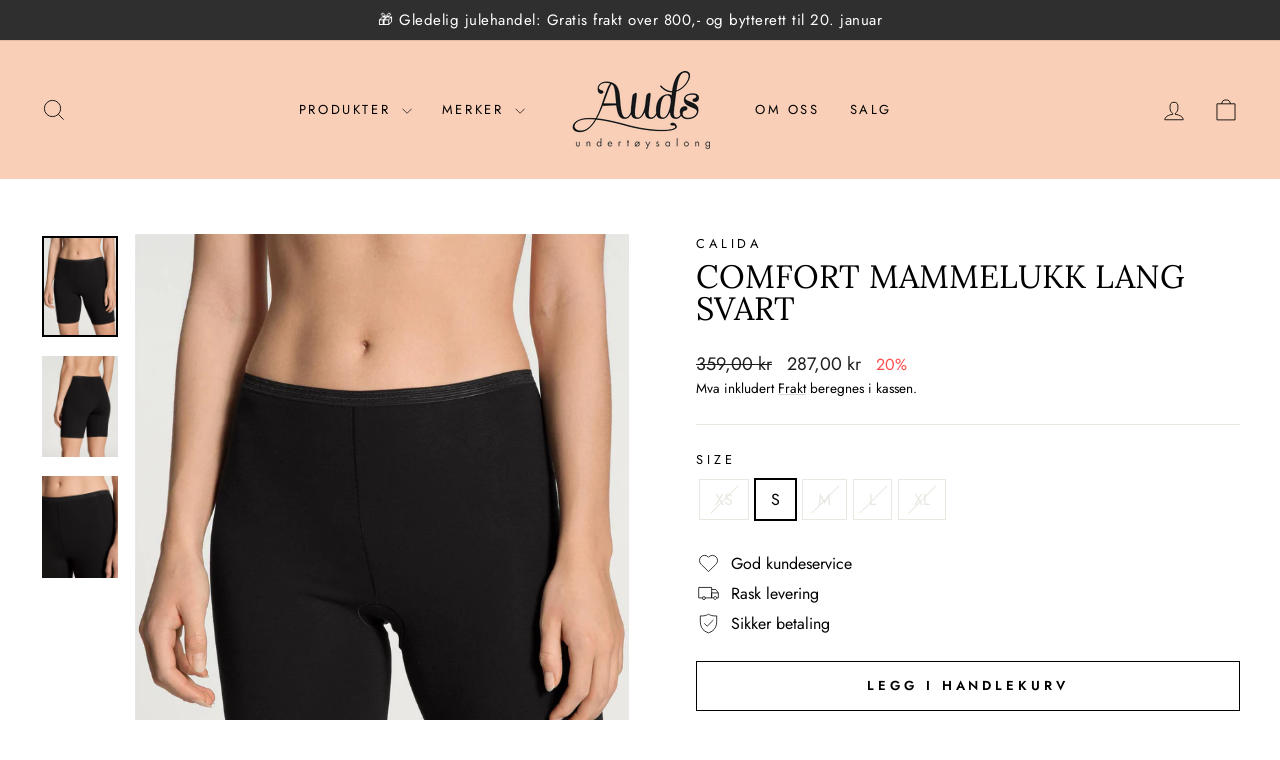

--- FILE ---
content_type: text/html; charset=utf-8
request_url: https://audsundertoy.no/products/2714839-comfort-mammelukk-lang-svart
body_size: 32713
content:
<!doctype html>
<html class="no-js" lang="nb" dir="ltr">
<head>
  <!-- Google Tag Manager -->
<script async crossorigin fetchpriority="high" src="/cdn/shopifycloud/importmap-polyfill/es-modules-shim.2.4.0.js"></script>
<script>(function(w,d,s,l,i){w[l]=w[l]||[];w[l].push({'gtm.start':
new Date().getTime(),event:'gtm.js'});var f=d.getElementsByTagName(s)[0],
j=d.createElement(s),dl=l!='dataLayer'?'&l='+l:'';j.async=true;j.src=
'https://www.googletagmanager.com/gtm.js?id='+i+dl;f.parentNode.insertBefore(j,f);
})(window,document,'script','dataLayer','GTM-PTW6GTZR');</script>
<!-- End Google Tag Manager -->
  <meta charset="utf-8">
  <meta http-equiv="X-UA-Compatible" content="IE=edge,chrome=1">
  <meta name="viewport" content="width=device-width,initial-scale=1">
  <meta name="theme-color" content="#f9cfb7">
  <link rel="canonical" href="https://audsundertoy.no/products/2714839-comfort-mammelukk-lang-svart">
  <link rel="preconnect" href="https://cdn.shopify.com" crossorigin>
  <link rel="preconnect" href="https://fonts.shopifycdn.com" crossorigin>
  <link rel="dns-prefetch" href="https://productreviews.shopifycdn.com">
  <link rel="dns-prefetch" href="https://ajax.googleapis.com">
  <link rel="dns-prefetch" href="https://maps.googleapis.com">
  <link rel="dns-prefetch" href="https://maps.gstatic.com"><title>Comfort mammelukk lang Svart
&ndash; Auds Undertøy
</title>
<meta name="description" content="Laget av den fineste, kompakte bomull - superkomfortabel og slitesterk. Perfekt til varmere dager mot gnissing av lår. Lange ben. 95% bomull og 5% elastan. Tåler 60 graders vask. Størrelse: S - 40/42 M - 44/46 L - 48/50 XL - 52/54 Vi forsegler alle truser. For å få godkjent retur må original forsegling være ubrutt."><meta property="og:site_name" content="Auds Undertøy">
  <meta property="og:url" content="https://audsundertoy.no/products/2714839-comfort-mammelukk-lang-svart">
  <meta property="og:title" content="Comfort mammelukk lang Svart">
  <meta property="og:type" content="product">
  <meta property="og:description" content="Laget av den fineste, kompakte bomull - superkomfortabel og slitesterk. Perfekt til varmere dager mot gnissing av lår. Lange ben. 95% bomull og 5% elastan. Tåler 60 graders vask. Størrelse: S - 40/42 M - 44/46 L - 48/50 XL - 52/54 Vi forsegler alle truser. For å få godkjent retur må original forsegling være ubrutt."><meta property="og:image" content="http://audsundertoy.no/cdn/shop/files/e5908db6-9d46-41a3-8ee2-9d65e27eca6e.jpg?v=1717149918">
    <meta property="og:image:secure_url" content="https://audsundertoy.no/cdn/shop/files/e5908db6-9d46-41a3-8ee2-9d65e27eca6e.jpg?v=1717149918">
    <meta property="og:image:width" content="1500">
    <meta property="og:image:height" content="2000"><meta name="twitter:site" content="@">
  <meta name="twitter:card" content="summary_large_image">
  <meta name="twitter:title" content="Comfort mammelukk lang Svart">
  <meta name="twitter:description" content="Laget av den fineste, kompakte bomull - superkomfortabel og slitesterk. Perfekt til varmere dager mot gnissing av lår. Lange ben. 95% bomull og 5% elastan. Tåler 60 graders vask. Størrelse: S - 40/42 M - 44/46 L - 48/50 XL - 52/54 Vi forsegler alle truser. For å få godkjent retur må original forsegling være ubrutt.">
<script type="importmap">
{
  "imports": {
    "element.base-media": "//audsundertoy.no/cdn/shop/t/72/assets/element.base-media.js?v=61305152781971747521763550040",
    "element.image.parallax": "//audsundertoy.no/cdn/shop/t/72/assets/element.image.parallax.js?v=59188309605188605141763550040",
    "element.model": "//audsundertoy.no/cdn/shop/t/72/assets/element.model.js?v=104979259955732717291763550040",
    "element.quantity-selector": "//audsundertoy.no/cdn/shop/t/72/assets/element.quantity-selector.js?v=68208048201360514121763550040",
    "element.text.rte": "//audsundertoy.no/cdn/shop/t/72/assets/element.text.rte.js?v=28194737298593644281763550040",
    "element.video": "//audsundertoy.no/cdn/shop/t/72/assets/element.video.js?v=110560105447302630031763550040",
    "is-land": "//audsundertoy.no/cdn/shop/t/72/assets/is-land.min.js?v=92343381495565747271763550040",
    "util.misc": "//audsundertoy.no/cdn/shop/t/72/assets/util.misc.js?v=117964846174238173191763550040",
    "util.product-loader": "//audsundertoy.no/cdn/shop/t/72/assets/util.product-loader.js?v=71947287259713254281763550040",
    "util.resource-loader": "//audsundertoy.no/cdn/shop/t/72/assets/util.resource-loader.js?v=81301169148003274841763550040",
    "vendor.in-view": "//audsundertoy.no/cdn/shop/t/72/assets/vendor.in-view.js?v=126891093837844970591763550040"
  }
}
</script><script type="module" src="//audsundertoy.no/cdn/shop/t/72/assets/is-land.min.js?v=92343381495565747271763550040"></script>
<style data-shopify>@font-face {
  font-family: Lora;
  font-weight: 400;
  font-style: normal;
  font-display: swap;
  src: url("//audsundertoy.no/cdn/fonts/lora/lora_n4.9a60cb39eff3bfbc472bac5b3c5c4d7c878f0a8d.woff2") format("woff2"),
       url("//audsundertoy.no/cdn/fonts/lora/lora_n4.4d935d2630ceaf34d2e494106075f8d9f1257d25.woff") format("woff");
}

  @font-face {
  font-family: Jost;
  font-weight: 400;
  font-style: normal;
  font-display: swap;
  src: url("//audsundertoy.no/cdn/fonts/jost/jost_n4.d47a1b6347ce4a4c9f437608011273009d91f2b7.woff2") format("woff2"),
       url("//audsundertoy.no/cdn/fonts/jost/jost_n4.791c46290e672b3f85c3d1c651ef2efa3819eadd.woff") format("woff");
}


  @font-face {
  font-family: Jost;
  font-weight: 600;
  font-style: normal;
  font-display: swap;
  src: url("//audsundertoy.no/cdn/fonts/jost/jost_n6.ec1178db7a7515114a2d84e3dd680832b7af8b99.woff2") format("woff2"),
       url("//audsundertoy.no/cdn/fonts/jost/jost_n6.b1178bb6bdd3979fef38e103a3816f6980aeaff9.woff") format("woff");
}

  @font-face {
  font-family: Jost;
  font-weight: 400;
  font-style: italic;
  font-display: swap;
  src: url("//audsundertoy.no/cdn/fonts/jost/jost_i4.b690098389649750ada222b9763d55796c5283a5.woff2") format("woff2"),
       url("//audsundertoy.no/cdn/fonts/jost/jost_i4.fd766415a47e50b9e391ae7ec04e2ae25e7e28b0.woff") format("woff");
}

  @font-face {
  font-family: Jost;
  font-weight: 600;
  font-style: italic;
  font-display: swap;
  src: url("//audsundertoy.no/cdn/fonts/jost/jost_i6.9af7e5f39e3a108c08f24047a4276332d9d7b85e.woff2") format("woff2"),
       url("//audsundertoy.no/cdn/fonts/jost/jost_i6.2bf310262638f998ed206777ce0b9a3b98b6fe92.woff") format("woff");
}

</style><link href="//audsundertoy.no/cdn/shop/t/72/assets/theme.css?v=62672451882578135921764668213" rel="stylesheet" type="text/css" media="all" />
<style data-shopify>:root {
    --typeHeaderPrimary: Lora;
    --typeHeaderFallback: serif;
    --typeHeaderSize: 38px;
    --typeHeaderWeight: 400;
    --typeHeaderLineHeight: 1;
    --typeHeaderSpacing: 0.0em;

    --typeBasePrimary:Jost;
    --typeBaseFallback:sans-serif;
    --typeBaseSize: 16px;
    --typeBaseWeight: 400;
    --typeBaseSpacing: 0.0em;
    --typeBaseLineHeight: 1.6;
    --typeBaselineHeightMinus01: 1.5;

    --typeCollectionTitle: 18px;

    --iconWeight: 2px;
    --iconLinecaps: miter;

    
        --buttonRadius: 0;
    

    --colorGridOverlayOpacity: 0.1;
    --colorAnnouncement: #2f2f2f;
    --colorAnnouncementText: #ffffff;

    --colorBody: #ffffff;
    --colorBodyAlpha05: rgba(255, 255, 255, 0.05);
    --colorBodyDim: #f2f2f2;
    --colorBodyLightDim: #fafafa;
    --colorBodyMediumDim: #f5f5f5;


    --colorBorder: #e8e8e1;

    --colorBtnPrimary: #f9cfb7;
    --colorBtnPrimaryLight: #fdeee6;
    --colorBtnPrimaryDim: #f7bf9f;
    --colorBtnPrimaryText: #ffffff;

    --colorCartDot: #ff4f33;

    --colorDrawers: #ffffff;
    --colorDrawersDim: #f2f2f2;
    --colorDrawerBorder: #e8e8e1;
    --colorDrawerText: #000000;
    --colorDrawerTextDark: #000000;
    --colorDrawerButton: #f9cfb7;
    --colorDrawerButtonText: #ffffff;

    --colorFooter: #f9cfb7;
    --colorFooterText: #000000;
    --colorFooterTextAlpha01: #000000;

    --colorGridOverlay: #000000;
    --colorGridOverlayOpacity: 0.1;

    --colorHeaderTextAlpha01: rgba(0, 0, 0, 0.1);

    --colorHeroText: #ffffff;

    --colorSmallImageBg: #ffffff;
    --colorLargeImageBg: #0f0f0f;

    --colorImageOverlay: #000000;
    --colorImageOverlayOpacity: 0.1;
    --colorImageOverlayTextShadow: 0.2;

    --colorLink: #000000;

    --colorModalBg: rgba(249, 207, 183, 0.6);

    --colorNav: #f9cfb7;
    --colorNavText: #000000;

    --colorPrice: #1c1d1d;

    --colorSaleTag: #1c1d1d;
    --colorSaleTagText: #ffffff;

    --colorTextBody: #000000;
    --colorTextBodyAlpha015: rgba(0, 0, 0, 0.15);
    --colorTextBodyAlpha005: rgba(0, 0, 0, 0.05);
    --colorTextBodyAlpha008: rgba(0, 0, 0, 0.08);
    --colorTextSavings: #ff4e4e;

    --urlIcoSelect: url(//audsundertoy.no/cdn/shop/t/72/assets/ico-select.svg);
    --urlIcoSelectFooter: url(//audsundertoy.no/cdn/shop/t/72/assets/ico-select-footer.svg);
    --urlIcoSelectWhite: url(//audsundertoy.no/cdn/shop/t/72/assets/ico-select-white.svg);

    --grid-gutter: 17px;
    --drawer-gutter: 20px;

    --sizeChartMargin: 25px 0;
    --sizeChartIconMargin: 5px;

    --newsletterReminderPadding: 40px;

    /*Shop Pay Installments*/
    --color-body-text: #000000;
    --color-body: #ffffff;
    --color-bg: #ffffff;
    }

    .placeholder-content {
    background-image: linear-gradient(100deg, #ffffff 40%, #f7f7f7 63%, #ffffff 79%);
    }</style><script>
    document.documentElement.className = document.documentElement.className.replace('no-js', 'js');

    window.theme = window.theme || {};
    theme.routes = {
      home: "/",
      cart: "/cart.js",
      cartPage: "/cart",
      cartAdd: "/cart/add.js",
      cartChange: "/cart/change.js",
      search: "/search",
      predictiveSearch: "/search/suggest"
    };
    theme.strings = {
      soldOut: "Utsolgt",
      unavailable: "Utilgjengelig",
      inStockLabel: "På lager",
      oneStockLabel: "Få igjen - [count] produkt i butikken",
      otherStockLabel: "Få igjen - [count] produkter i butikken",
      willNotShipUntil: "Sendes ikke før [date]",
      willBeInStockAfter: "Tilbake på lager etter [date]",
      waitingForStock: "Produkter er på vei",
      savePrice: "[saved_amount]",
      cartEmpty: "Din handlekurv er for øyeblikket tom.",
      cartTermsConfirmation: "Du må godta vilkårene for salget for å fullføre",
      searchCollections: "Samlinger:",
      searchPages: "Sider:",
      searchArticles: "Artikler",
      productFrom: "fra ",
      maxQuantity: "Du kan kun ha [quantity] av [title] i handlekurven din."
    };
    theme.settings = {
      cartType: "page",
      isCustomerTemplate: false,
      moneyFormat: "{{amount_with_comma_separator}} kr",
      saveType: "percent",
      productImageSize: "square",
      productImageCover: false,
      predictiveSearch: true,
      predictiveSearchType: null,
      predictiveSearchVendor: false,
      predictiveSearchPrice: false,
      quickView: false,
      themeName: 'Impulse',
      themeVersion: "8.1.0"
    };
  </script>

  <script>window.performance && window.performance.mark && window.performance.mark('shopify.content_for_header.start');</script><meta name="google-site-verification" content="vRWBlgJS5OstqsMpDCXpz3xUxAmIU0ZkZ59-gWQXhsU">
<meta id="shopify-digital-wallet" name="shopify-digital-wallet" content="/26829947079/digital_wallets/dialog">
<link rel="alternate" type="application/json+oembed" href="https://audsundertoy.no/products/2714839-comfort-mammelukk-lang-svart.oembed">
<script async="async" src="/checkouts/internal/preloads.js?locale=nb-NO"></script>
<script id="shopify-features" type="application/json">{"accessToken":"8f93590a63cc21c3ce08c6f4b7994eac","betas":["rich-media-storefront-analytics"],"domain":"audsundertoy.no","predictiveSearch":true,"shopId":26829947079,"locale":"nb"}</script>
<script>var Shopify = Shopify || {};
Shopify.shop = "auds-undertoy.myshopify.com";
Shopify.locale = "nb";
Shopify.currency = {"active":"NOK","rate":"1.0"};
Shopify.country = "NO";
Shopify.theme = {"name":"jul01b","id":155192754400,"schema_name":"Impulse","schema_version":"8.1.0","theme_store_id":857,"role":"main"};
Shopify.theme.handle = "null";
Shopify.theme.style = {"id":null,"handle":null};
Shopify.cdnHost = "audsundertoy.no/cdn";
Shopify.routes = Shopify.routes || {};
Shopify.routes.root = "/";</script>
<script type="module">!function(o){(o.Shopify=o.Shopify||{}).modules=!0}(window);</script>
<script>!function(o){function n(){var o=[];function n(){o.push(Array.prototype.slice.apply(arguments))}return n.q=o,n}var t=o.Shopify=o.Shopify||{};t.loadFeatures=n(),t.autoloadFeatures=n()}(window);</script>
<script id="shop-js-analytics" type="application/json">{"pageType":"product"}</script>
<script defer="defer" async type="module" src="//audsundertoy.no/cdn/shopifycloud/shop-js/modules/v2/client.init-shop-cart-sync_DSsQmCVh.nb.esm.js"></script>
<script defer="defer" async type="module" src="//audsundertoy.no/cdn/shopifycloud/shop-js/modules/v2/chunk.common_CVFm4UDO.esm.js"></script>
<script type="module">
  await import("//audsundertoy.no/cdn/shopifycloud/shop-js/modules/v2/client.init-shop-cart-sync_DSsQmCVh.nb.esm.js");
await import("//audsundertoy.no/cdn/shopifycloud/shop-js/modules/v2/chunk.common_CVFm4UDO.esm.js");

  window.Shopify.SignInWithShop?.initShopCartSync?.({"fedCMEnabled":true,"windoidEnabled":true});

</script>
<script>(function() {
  var isLoaded = false;
  function asyncLoad() {
    if (isLoaded) return;
    isLoaded = true;
    var urls = ["https:\/\/static.klaviyo.com\/onsite\/js\/klaviyo.js?company_id=S434G6\u0026shop=auds-undertoy.myshopify.com","https:\/\/static.klaviyo.com\/onsite\/js\/klaviyo.js?company_id=S434G6\u0026shop=auds-undertoy.myshopify.com","https:\/\/cookie.bestfreecdn.com\/storage\/js\/cookie-26829947079.js?ver=9\u0026shop=auds-undertoy.myshopify.com"];
    for (var i = 0; i < urls.length; i++) {
      var s = document.createElement('script');
      s.type = 'text/javascript';
      s.async = true;
      s.src = urls[i];
      var x = document.getElementsByTagName('script')[0];
      x.parentNode.insertBefore(s, x);
    }
  };
  if(window.attachEvent) {
    window.attachEvent('onload', asyncLoad);
  } else {
    window.addEventListener('load', asyncLoad, false);
  }
})();</script>
<script id="__st">var __st={"a":26829947079,"offset":3600,"reqid":"e7b06743-9e86-4430-99e6-ad44e05e0d24-1767256443","pageurl":"audsundertoy.no\/products\/2714839-comfort-mammelukk-lang-svart","u":"a90f0da9f362","p":"product","rtyp":"product","rid":6042505773255};</script>
<script>window.ShopifyPaypalV4VisibilityTracking = true;</script>
<script id="captcha-bootstrap">!function(){'use strict';const t='contact',e='account',n='new_comment',o=[[t,t],['blogs',n],['comments',n],[t,'customer']],c=[[e,'customer_login'],[e,'guest_login'],[e,'recover_customer_password'],[e,'create_customer']],r=t=>t.map((([t,e])=>`form[action*='/${t}']:not([data-nocaptcha='true']) input[name='form_type'][value='${e}']`)).join(','),a=t=>()=>t?[...document.querySelectorAll(t)].map((t=>t.form)):[];function s(){const t=[...o],e=r(t);return a(e)}const i='password',u='form_key',d=['recaptcha-v3-token','g-recaptcha-response','h-captcha-response',i],f=()=>{try{return window.sessionStorage}catch{return}},m='__shopify_v',_=t=>t.elements[u];function p(t,e,n=!1){try{const o=window.sessionStorage,c=JSON.parse(o.getItem(e)),{data:r}=function(t){const{data:e,action:n}=t;return t[m]||n?{data:e,action:n}:{data:t,action:n}}(c);for(const[e,n]of Object.entries(r))t.elements[e]&&(t.elements[e].value=n);n&&o.removeItem(e)}catch(o){console.error('form repopulation failed',{error:o})}}const l='form_type',E='cptcha';function T(t){t.dataset[E]=!0}const w=window,h=w.document,L='Shopify',v='ce_forms',y='captcha';let A=!1;((t,e)=>{const n=(g='f06e6c50-85a8-45c8-87d0-21a2b65856fe',I='https://cdn.shopify.com/shopifycloud/storefront-forms-hcaptcha/ce_storefront_forms_captcha_hcaptcha.v1.5.2.iife.js',D={infoText:'Beskyttet av hCaptcha',privacyText:'Personvern',termsText:'Vilkår'},(t,e,n)=>{const o=w[L][v],c=o.bindForm;if(c)return c(t,g,e,D).then(n);var r;o.q.push([[t,g,e,D],n]),r=I,A||(h.body.append(Object.assign(h.createElement('script'),{id:'captcha-provider',async:!0,src:r})),A=!0)});var g,I,D;w[L]=w[L]||{},w[L][v]=w[L][v]||{},w[L][v].q=[],w[L][y]=w[L][y]||{},w[L][y].protect=function(t,e){n(t,void 0,e),T(t)},Object.freeze(w[L][y]),function(t,e,n,w,h,L){const[v,y,A,g]=function(t,e,n){const i=e?o:[],u=t?c:[],d=[...i,...u],f=r(d),m=r(i),_=r(d.filter((([t,e])=>n.includes(e))));return[a(f),a(m),a(_),s()]}(w,h,L),I=t=>{const e=t.target;return e instanceof HTMLFormElement?e:e&&e.form},D=t=>v().includes(t);t.addEventListener('submit',(t=>{const e=I(t);if(!e)return;const n=D(e)&&!e.dataset.hcaptchaBound&&!e.dataset.recaptchaBound,o=_(e),c=g().includes(e)&&(!o||!o.value);(n||c)&&t.preventDefault(),c&&!n&&(function(t){try{if(!f())return;!function(t){const e=f();if(!e)return;const n=_(t);if(!n)return;const o=n.value;o&&e.removeItem(o)}(t);const e=Array.from(Array(32),(()=>Math.random().toString(36)[2])).join('');!function(t,e){_(t)||t.append(Object.assign(document.createElement('input'),{type:'hidden',name:u})),t.elements[u].value=e}(t,e),function(t,e){const n=f();if(!n)return;const o=[...t.querySelectorAll(`input[type='${i}']`)].map((({name:t})=>t)),c=[...d,...o],r={};for(const[a,s]of new FormData(t).entries())c.includes(a)||(r[a]=s);n.setItem(e,JSON.stringify({[m]:1,action:t.action,data:r}))}(t,e)}catch(e){console.error('failed to persist form',e)}}(e),e.submit())}));const S=(t,e)=>{t&&!t.dataset[E]&&(n(t,e.some((e=>e===t))),T(t))};for(const o of['focusin','change'])t.addEventListener(o,(t=>{const e=I(t);D(e)&&S(e,y())}));const B=e.get('form_key'),M=e.get(l),P=B&&M;t.addEventListener('DOMContentLoaded',(()=>{const t=y();if(P)for(const e of t)e.elements[l].value===M&&p(e,B);[...new Set([...A(),...v().filter((t=>'true'===t.dataset.shopifyCaptcha))])].forEach((e=>S(e,t)))}))}(h,new URLSearchParams(w.location.search),n,t,e,['guest_login'])})(!0,!0)}();</script>
<script integrity="sha256-4kQ18oKyAcykRKYeNunJcIwy7WH5gtpwJnB7kiuLZ1E=" data-source-attribution="shopify.loadfeatures" defer="defer" src="//audsundertoy.no/cdn/shopifycloud/storefront/assets/storefront/load_feature-a0a9edcb.js" crossorigin="anonymous"></script>
<script data-source-attribution="shopify.dynamic_checkout.dynamic.init">var Shopify=Shopify||{};Shopify.PaymentButton=Shopify.PaymentButton||{isStorefrontPortableWallets:!0,init:function(){window.Shopify.PaymentButton.init=function(){};var t=document.createElement("script");t.src="https://audsundertoy.no/cdn/shopifycloud/portable-wallets/latest/portable-wallets.nb.js",t.type="module",document.head.appendChild(t)}};
</script>
<script data-source-attribution="shopify.dynamic_checkout.buyer_consent">
  function portableWalletsHideBuyerConsent(e){var t=document.getElementById("shopify-buyer-consent"),n=document.getElementById("shopify-subscription-policy-button");t&&n&&(t.classList.add("hidden"),t.setAttribute("aria-hidden","true"),n.removeEventListener("click",e))}function portableWalletsShowBuyerConsent(e){var t=document.getElementById("shopify-buyer-consent"),n=document.getElementById("shopify-subscription-policy-button");t&&n&&(t.classList.remove("hidden"),t.removeAttribute("aria-hidden"),n.addEventListener("click",e))}window.Shopify?.PaymentButton&&(window.Shopify.PaymentButton.hideBuyerConsent=portableWalletsHideBuyerConsent,window.Shopify.PaymentButton.showBuyerConsent=portableWalletsShowBuyerConsent);
</script>
<script>
  function portableWalletsCleanup(e){e&&e.src&&console.error("Failed to load portable wallets script "+e.src);var t=document.querySelectorAll("shopify-accelerated-checkout .shopify-payment-button__skeleton, shopify-accelerated-checkout-cart .wallet-cart-button__skeleton"),e=document.getElementById("shopify-buyer-consent");for(let e=0;e<t.length;e++)t[e].remove();e&&e.remove()}function portableWalletsNotLoadedAsModule(e){e instanceof ErrorEvent&&"string"==typeof e.message&&e.message.includes("import.meta")&&"string"==typeof e.filename&&e.filename.includes("portable-wallets")&&(window.removeEventListener("error",portableWalletsNotLoadedAsModule),window.Shopify.PaymentButton.failedToLoad=e,"loading"===document.readyState?document.addEventListener("DOMContentLoaded",window.Shopify.PaymentButton.init):window.Shopify.PaymentButton.init())}window.addEventListener("error",portableWalletsNotLoadedAsModule);
</script>

<script type="module" src="https://audsundertoy.no/cdn/shopifycloud/portable-wallets/latest/portable-wallets.nb.js" onError="portableWalletsCleanup(this)" crossorigin="anonymous"></script>
<script nomodule>
  document.addEventListener("DOMContentLoaded", portableWalletsCleanup);
</script>

<script id='scb4127' type='text/javascript' async='' src='https://audsundertoy.no/cdn/shopifycloud/privacy-banner/storefront-banner.js'></script><link id="shopify-accelerated-checkout-styles" rel="stylesheet" media="screen" href="https://audsundertoy.no/cdn/shopifycloud/portable-wallets/latest/accelerated-checkout-backwards-compat.css" crossorigin="anonymous">
<style id="shopify-accelerated-checkout-cart">
        #shopify-buyer-consent {
  margin-top: 1em;
  display: inline-block;
  width: 100%;
}

#shopify-buyer-consent.hidden {
  display: none;
}

#shopify-subscription-policy-button {
  background: none;
  border: none;
  padding: 0;
  text-decoration: underline;
  font-size: inherit;
  cursor: pointer;
}

#shopify-subscription-policy-button::before {
  box-shadow: none;
}

      </style>

<script>window.performance && window.performance.mark && window.performance.mark('shopify.content_for_header.end');</script>

  <style data-shopify>
    :root {
      /* Root Variables */
      /* ========================= */
      --root-color-primary: #000000;
      --color-primary: #000000;
      --root-color-secondary: #ffffff;
      --color-secondary: #ffffff;
      --color-sale-tag: #1c1d1d;
      --color-sale-tag-text: #ffffff;
      --layout-section-padding-block: 3rem;
      --layout-section-padding-inline--md: 40px;
      --layout-section-max-inline-size: 1420px; 


      /* Text */
      /* ========================= */
      
      /* Body Font Styles */
      --element-text-font-family--body: Jost;
      --element-text-font-family-fallback--body: sans-serif;
      --element-text-font-weight--body: 400;
      --element-text-letter-spacing--body: 0.0em;
      --element-text-text-transform--body: none;

      /* Body Font Sizes */
      --element-text-font-size--body: initial;
      --element-text-font-size--body-xs: 12px;
      --element-text-font-size--body-sm: 14px;
      --element-text-font-size--body-md: 16px;
      --element-text-font-size--body-lg: 18px;
      
      /* Body Line Heights */
      --element-text-line-height--body: 1.6;

      /* Heading Font Styles */
      --element-text-font-family--heading: Lora;
      --element-text-font-family-fallback--heading: serif;
      --element-text-font-weight--heading: 400;
      --element-text-letter-spacing--heading: 0.0em;
      
      
      --element-text-text-transform--heading: uppercase;
       
      
      
      /* Heading Font Sizes */
      --element-text-font-size--heading-2xl: 54px;
      --element-text-font-size--heading-xl: 38px;
      --element-text-font-size--heading-lg: 32px;
      --element-text-font-size--heading-md: 30px;
      --element-text-font-size--heading-sm: 24px;
      --element-text-font-size--heading-xs: 22px;
      
      /* Heading Line Heights */
      --element-text-line-height--heading: 1;

      /* Buttons */
      /* ========================= */
      
          --element-button-radius: 0;
      

      --element-button-padding-block: 12px;
      --element-button-text-transform: uppercase;
      --element-button-font-weight: 800;
      --element-button-font-size: max(calc(var(--typeBaseSize) - 4px), 13px);
      --element-button-letter-spacing: .3em;

      /* Base Color Variables */
      --element-button-color-primary: #f9cfb7;
      --element-button-color-secondary: #ffffff;
      --element-button-shade-border: 100%;

      /* Hover State Variables */
      --element-button-shade-background--hover: 0%;
      --element-button-shade-border--hover: 100%;

      /* Focus State Variables */
      --element-button-color-focus: var(--color-focus);

      /* Inputs */
      /* ========================= */
      
          --element-icon-radius: 0;
      

      --element-input-font-size: var(--element-text-font-size--body-sm);
      --element-input-box-shadow-shade: 100%;

      /* Hover State Variables */
      --element-input-background-shade--hover: 0%;
      --element-input-box-shadow-spread-radius--hover: 1px;
    }

    @media only screen and (max-width: 768px) {
      :root {
        --element-button-font-size: max(calc(var(--typeBaseSize) - 5px), 11px);
      }
    }

    .element-radio {
        &:has(input[type='radio']:checked) {
          --element-button-color: var(--element-button-color-secondary);
        }
    }

    /* ATC Button Overrides */
    /* ========================= */

    .element-button[type="submit"],
    .element-button[type="submit"] .element-text,
    .element-button--shopify-payment-wrapper button {
      --element-button-padding-block: 13px;
      --element-button-padding-inline: 20px;
      --element-button-line-height: 1.42;
      --_font-size--body-md: var(--element-button-font-size);

      line-height: 1.42 !important;
    }

    /* When dynamic checkout is enabled */
    product-form:has(.element-button--shopify-payment-wrapper) {
      --element-button-color: #000000;

      .element-button[type="submit"],
      .element-button--shopify-payment-wrapper button {
        min-height: 50px !important;
      }

      .shopify-payment-button {
        margin: 0;
      }
    }

    /* Hover animation for non-angled buttons */
    body:not([data-button_style='angled']) .element-button[type="submit"] {
      position: relative;
      overflow: hidden;

      &:after {
        content: '';
        position: absolute;
        top: 0;
        left: 150%;
        width: 200%;
        height: 100%;
        transform: skewX(-20deg);
        background-image: linear-gradient(to right,transparent, rgba(255,255,255,.25),transparent);
      }

      &:hover:after {
        animation: shine 0.75s cubic-bezier(0.01, 0.56, 1, 1);
      }
    }

    /* ANGLED STYLE - ATC Button Overrides */
    /* ========================= */
    
    [data-button_style='angled'] {
      --element-button-shade-background--active: var(--element-button-shade-background);
      --element-button-shade-border--active: var(--element-button-shade-border);

      .element-button[type="submit"] {
        --_box-shadow: none;

        position: relative;
        max-width: 94%;
        border-top: 1px solid #f9cfb7;
        border-bottom: 1px solid #f9cfb7;
        
        &:before,
        &:after {
          content: '';
          position: absolute;
          display: block;
          top: -1px;
          bottom: -1px;
          width: 20px;
          transform: skewX(-12deg);
          background-color: #f9cfb7;
        }
        
        &:before {
          left: -6px;
        }
        
        &:after {
          right: -6px;
        }
      }

      /* When dynamic checkout is enabled */
      product-form:has(.element-button--shopify-payment-wrapper) {
        .element-button[type="submit"]:before,
        .element-button[type="submit"]:after {
          background-color: color-mix(in srgb,var(--_color-text) var(--_shade-background),var(--_color-background));
          border-top: 1px solid #f9cfb7;
          border-bottom: 1px solid #f9cfb7;
        }

        .element-button[type="submit"]:before {
          border-left: 1px solid #f9cfb7;
        }
        
        .element-button[type="submit"]:after {
          border-right: 1px solid #f9cfb7;
        }
      }

      .element-button--shopify-payment-wrapper {
        --_color-background: #f9cfb7;

        button:hover,
        button:before,
        button:after {
          background-color: color-mix(in srgb,var(--_color-text) var(--_shade-background),var(--_color-background)) !important;
        }

        button:not(button:focus-visible) {
          box-shadow: none !important;
        }
      }
    }
  </style>

  <script src="//audsundertoy.no/cdn/shop/t/72/assets/vendor-scripts-v11.js" defer="defer"></script><script src="//audsundertoy.no/cdn/shop/t/72/assets/theme.js?v=22325264162658116151763550040" defer="defer"></script>
<!-- BEGIN app block: shopify://apps/conversios-google-analytics-4/blocks/app-embed/a5ed6aee-249e-497f-93bc-8eb285acecca --><script defer> 
window.cov_ga4_dataLayer = window.cov_ga4_dataLayer || [];



  if(!window.jQuery){
    var jqueryScript = document.createElement('script');
    jqueryScript.setAttribute('src','https://ajax.googleapis.com/ajax/libs/jquery/3.6.0/jquery.min.js');
    document.head.appendChild(jqueryScript);
  }

cov_ga4_dataLayer.push({   'event':'begin_datalayer',

 'cov_ga4_measurment_id':'G-BD8YDQNVQ4' , 

  
 

});

  (function(w,d,s,l,i){w[l]=w[l]||[];w[l].push({'gtm.start':
    new Date().getTime(),event:'gtm.js'});var f=d.getElementsByTagName(s)[0],
    j=d.createElement(s),dl=l!='dataLayer'?'&l='+l:'';j.async=true;j.src=
    'https://www.googletagmanager.com/gtm.js?id='+i+dl;f.parentNode.insertBefore(j,f);
    })(window,document,'script','cov_ga4_dataLayer','GTM-MW2FN7MQ');
console.log(" Conversios Google Analytics 4 : 30th OCT 2024 12:00");

</script>


<!-- END app block --><link href="https://monorail-edge.shopifysvc.com" rel="dns-prefetch">
<script>(function(){if ("sendBeacon" in navigator && "performance" in window) {try {var session_token_from_headers = performance.getEntriesByType('navigation')[0].serverTiming.find(x => x.name == '_s').description;} catch {var session_token_from_headers = undefined;}var session_cookie_matches = document.cookie.match(/_shopify_s=([^;]*)/);var session_token_from_cookie = session_cookie_matches && session_cookie_matches.length === 2 ? session_cookie_matches[1] : "";var session_token = session_token_from_headers || session_token_from_cookie || "";function handle_abandonment_event(e) {var entries = performance.getEntries().filter(function(entry) {return /monorail-edge.shopifysvc.com/.test(entry.name);});if (!window.abandonment_tracked && entries.length === 0) {window.abandonment_tracked = true;var currentMs = Date.now();var navigation_start = performance.timing.navigationStart;var payload = {shop_id: 26829947079,url: window.location.href,navigation_start,duration: currentMs - navigation_start,session_token,page_type: "product"};window.navigator.sendBeacon("https://monorail-edge.shopifysvc.com/v1/produce", JSON.stringify({schema_id: "online_store_buyer_site_abandonment/1.1",payload: payload,metadata: {event_created_at_ms: currentMs,event_sent_at_ms: currentMs}}));}}window.addEventListener('pagehide', handle_abandonment_event);}}());</script>
<script id="web-pixels-manager-setup">(function e(e,d,r,n,o){if(void 0===o&&(o={}),!Boolean(null===(a=null===(i=window.Shopify)||void 0===i?void 0:i.analytics)||void 0===a?void 0:a.replayQueue)){var i,a;window.Shopify=window.Shopify||{};var t=window.Shopify;t.analytics=t.analytics||{};var s=t.analytics;s.replayQueue=[],s.publish=function(e,d,r){return s.replayQueue.push([e,d,r]),!0};try{self.performance.mark("wpm:start")}catch(e){}var l=function(){var e={modern:/Edge?\/(1{2}[4-9]|1[2-9]\d|[2-9]\d{2}|\d{4,})\.\d+(\.\d+|)|Firefox\/(1{2}[4-9]|1[2-9]\d|[2-9]\d{2}|\d{4,})\.\d+(\.\d+|)|Chrom(ium|e)\/(9{2}|\d{3,})\.\d+(\.\d+|)|(Maci|X1{2}).+ Version\/(15\.\d+|(1[6-9]|[2-9]\d|\d{3,})\.\d+)([,.]\d+|)( \(\w+\)|)( Mobile\/\w+|) Safari\/|Chrome.+OPR\/(9{2}|\d{3,})\.\d+\.\d+|(CPU[ +]OS|iPhone[ +]OS|CPU[ +]iPhone|CPU IPhone OS|CPU iPad OS)[ +]+(15[._]\d+|(1[6-9]|[2-9]\d|\d{3,})[._]\d+)([._]\d+|)|Android:?[ /-](13[3-9]|1[4-9]\d|[2-9]\d{2}|\d{4,})(\.\d+|)(\.\d+|)|Android.+Firefox\/(13[5-9]|1[4-9]\d|[2-9]\d{2}|\d{4,})\.\d+(\.\d+|)|Android.+Chrom(ium|e)\/(13[3-9]|1[4-9]\d|[2-9]\d{2}|\d{4,})\.\d+(\.\d+|)|SamsungBrowser\/([2-9]\d|\d{3,})\.\d+/,legacy:/Edge?\/(1[6-9]|[2-9]\d|\d{3,})\.\d+(\.\d+|)|Firefox\/(5[4-9]|[6-9]\d|\d{3,})\.\d+(\.\d+|)|Chrom(ium|e)\/(5[1-9]|[6-9]\d|\d{3,})\.\d+(\.\d+|)([\d.]+$|.*Safari\/(?![\d.]+ Edge\/[\d.]+$))|(Maci|X1{2}).+ Version\/(10\.\d+|(1[1-9]|[2-9]\d|\d{3,})\.\d+)([,.]\d+|)( \(\w+\)|)( Mobile\/\w+|) Safari\/|Chrome.+OPR\/(3[89]|[4-9]\d|\d{3,})\.\d+\.\d+|(CPU[ +]OS|iPhone[ +]OS|CPU[ +]iPhone|CPU IPhone OS|CPU iPad OS)[ +]+(10[._]\d+|(1[1-9]|[2-9]\d|\d{3,})[._]\d+)([._]\d+|)|Android:?[ /-](13[3-9]|1[4-9]\d|[2-9]\d{2}|\d{4,})(\.\d+|)(\.\d+|)|Mobile Safari.+OPR\/([89]\d|\d{3,})\.\d+\.\d+|Android.+Firefox\/(13[5-9]|1[4-9]\d|[2-9]\d{2}|\d{4,})\.\d+(\.\d+|)|Android.+Chrom(ium|e)\/(13[3-9]|1[4-9]\d|[2-9]\d{2}|\d{4,})\.\d+(\.\d+|)|Android.+(UC? ?Browser|UCWEB|U3)[ /]?(15\.([5-9]|\d{2,})|(1[6-9]|[2-9]\d|\d{3,})\.\d+)\.\d+|SamsungBrowser\/(5\.\d+|([6-9]|\d{2,})\.\d+)|Android.+MQ{2}Browser\/(14(\.(9|\d{2,})|)|(1[5-9]|[2-9]\d|\d{3,})(\.\d+|))(\.\d+|)|K[Aa][Ii]OS\/(3\.\d+|([4-9]|\d{2,})\.\d+)(\.\d+|)/},d=e.modern,r=e.legacy,n=navigator.userAgent;return n.match(d)?"modern":n.match(r)?"legacy":"unknown"}(),u="modern"===l?"modern":"legacy",c=(null!=n?n:{modern:"",legacy:""})[u],f=function(e){return[e.baseUrl,"/wpm","/b",e.hashVersion,"modern"===e.buildTarget?"m":"l",".js"].join("")}({baseUrl:d,hashVersion:r,buildTarget:u}),m=function(e){var d=e.version,r=e.bundleTarget,n=e.surface,o=e.pageUrl,i=e.monorailEndpoint;return{emit:function(e){var a=e.status,t=e.errorMsg,s=(new Date).getTime(),l=JSON.stringify({metadata:{event_sent_at_ms:s},events:[{schema_id:"web_pixels_manager_load/3.1",payload:{version:d,bundle_target:r,page_url:o,status:a,surface:n,error_msg:t},metadata:{event_created_at_ms:s}}]});if(!i)return console&&console.warn&&console.warn("[Web Pixels Manager] No Monorail endpoint provided, skipping logging."),!1;try{return self.navigator.sendBeacon.bind(self.navigator)(i,l)}catch(e){}var u=new XMLHttpRequest;try{return u.open("POST",i,!0),u.setRequestHeader("Content-Type","text/plain"),u.send(l),!0}catch(e){return console&&console.warn&&console.warn("[Web Pixels Manager] Got an unhandled error while logging to Monorail."),!1}}}}({version:r,bundleTarget:l,surface:e.surface,pageUrl:self.location.href,monorailEndpoint:e.monorailEndpoint});try{o.browserTarget=l,function(e){var d=e.src,r=e.async,n=void 0===r||r,o=e.onload,i=e.onerror,a=e.sri,t=e.scriptDataAttributes,s=void 0===t?{}:t,l=document.createElement("script"),u=document.querySelector("head"),c=document.querySelector("body");if(l.async=n,l.src=d,a&&(l.integrity=a,l.crossOrigin="anonymous"),s)for(var f in s)if(Object.prototype.hasOwnProperty.call(s,f))try{l.dataset[f]=s[f]}catch(e){}if(o&&l.addEventListener("load",o),i&&l.addEventListener("error",i),u)u.appendChild(l);else{if(!c)throw new Error("Did not find a head or body element to append the script");c.appendChild(l)}}({src:f,async:!0,onload:function(){if(!function(){var e,d;return Boolean(null===(d=null===(e=window.Shopify)||void 0===e?void 0:e.analytics)||void 0===d?void 0:d.initialized)}()){var d=window.webPixelsManager.init(e)||void 0;if(d){var r=window.Shopify.analytics;r.replayQueue.forEach((function(e){var r=e[0],n=e[1],o=e[2];d.publishCustomEvent(r,n,o)})),r.replayQueue=[],r.publish=d.publishCustomEvent,r.visitor=d.visitor,r.initialized=!0}}},onerror:function(){return m.emit({status:"failed",errorMsg:"".concat(f," has failed to load")})},sri:function(e){var d=/^sha384-[A-Za-z0-9+/=]+$/;return"string"==typeof e&&d.test(e)}(c)?c:"",scriptDataAttributes:o}),m.emit({status:"loading"})}catch(e){m.emit({status:"failed",errorMsg:(null==e?void 0:e.message)||"Unknown error"})}}})({shopId: 26829947079,storefrontBaseUrl: "https://audsundertoy.no",extensionsBaseUrl: "https://extensions.shopifycdn.com/cdn/shopifycloud/web-pixels-manager",monorailEndpoint: "https://monorail-edge.shopifysvc.com/unstable/produce_batch",surface: "storefront-renderer",enabledBetaFlags: ["2dca8a86","a0d5f9d2"],webPixelsConfigList: [{"id":"1547108576","configuration":"{\"pixelId\":\"fca8ea86-ddf0-42b2-a530-382571308e75\"}","eventPayloadVersion":"v1","runtimeContext":"STRICT","scriptVersion":"c119f01612c13b62ab52809eb08154bb","type":"APP","apiClientId":2556259,"privacyPurposes":["ANALYTICS","MARKETING","SALE_OF_DATA"],"dataSharingAdjustments":{"protectedCustomerApprovalScopes":["read_customer_address","read_customer_email","read_customer_name","read_customer_personal_data","read_customer_phone"]}},{"id":"1545208032","configuration":"{\"accountID\":\"facebook-web-pixel-live\",\"omegaFacebookData\":\"{\\\"listPixel\\\":[]}\"}","eventPayloadVersion":"v1","runtimeContext":"STRICT","scriptVersion":"dc699ce4df365849aaf455bd9d43b75a","type":"APP","apiClientId":3325251,"privacyPurposes":["ANALYTICS","MARKETING","SALE_OF_DATA"],"dataSharingAdjustments":{"protectedCustomerApprovalScopes":["read_customer_address","read_customer_email","read_customer_name","read_customer_personal_data","read_customer_phone"]}},{"id":"494633184","configuration":"{\"config\":\"{\\\"google_tag_ids\\\":[\\\"AW-656743339\\\",\\\"GT-NS83T9F\\\"],\\\"target_country\\\":\\\"NO\\\",\\\"gtag_events\\\":[{\\\"type\\\":\\\"search\\\",\\\"action_label\\\":\\\"AW-656743339\\\/m1JaCOiAlfMYEKu3lLkC\\\"},{\\\"type\\\":\\\"begin_checkout\\\",\\\"action_label\\\":\\\"AW-656743339\\\/5dB2CO6AlfMYEKu3lLkC\\\"},{\\\"type\\\":\\\"view_item\\\",\\\"action_label\\\":[\\\"AW-656743339\\\/xz2aCOf8lPMYEKu3lLkC\\\",\\\"MC-1CJN4DN48H\\\"]},{\\\"type\\\":\\\"purchase\\\",\\\"action_label\\\":[\\\"AW-656743339\\\/IB8DCOH8lPMYEKu3lLkC\\\",\\\"MC-1CJN4DN48H\\\"]},{\\\"type\\\":\\\"page_view\\\",\\\"action_label\\\":[\\\"AW-656743339\\\/WrPxCOT8lPMYEKu3lLkC\\\",\\\"MC-1CJN4DN48H\\\"]},{\\\"type\\\":\\\"add_payment_info\\\",\\\"action_label\\\":\\\"AW-656743339\\\/Uk93COmBlfMYEKu3lLkC\\\"},{\\\"type\\\":\\\"add_to_cart\\\",\\\"action_label\\\":\\\"AW-656743339\\\/3DJsCOuAlfMYEKu3lLkC\\\"}],\\\"enable_monitoring_mode\\\":false}\"}","eventPayloadVersion":"v1","runtimeContext":"OPEN","scriptVersion":"b2a88bafab3e21179ed38636efcd8a93","type":"APP","apiClientId":1780363,"privacyPurposes":[],"dataSharingAdjustments":{"protectedCustomerApprovalScopes":["read_customer_address","read_customer_email","read_customer_name","read_customer_personal_data","read_customer_phone"]}},{"id":"193462496","configuration":"{\"pixel_id\":\"885483915328171\",\"pixel_type\":\"facebook_pixel\",\"metaapp_system_user_token\":\"-\"}","eventPayloadVersion":"v1","runtimeContext":"OPEN","scriptVersion":"ca16bc87fe92b6042fbaa3acc2fbdaa6","type":"APP","apiClientId":2329312,"privacyPurposes":["ANALYTICS","MARKETING","SALE_OF_DATA"],"dataSharingAdjustments":{"protectedCustomerApprovalScopes":["read_customer_address","read_customer_email","read_customer_name","read_customer_personal_data","read_customer_phone"]}},{"id":"117801184","eventPayloadVersion":"1","runtimeContext":"LAX","scriptVersion":"2","type":"CUSTOM","privacyPurposes":["ANALYTICS","MARKETING","SALE_OF_DATA"],"name":"Google Tag Manager (GTM-PTW6GT"},{"id":"117833952","eventPayloadVersion":"1","runtimeContext":"LAX","scriptVersion":"1","type":"CUSTOM","privacyPurposes":["ANALYTICS","MARKETING","SALE_OF_DATA"],"name":"Conversios Google analytcs 4"},{"id":"shopify-app-pixel","configuration":"{}","eventPayloadVersion":"v1","runtimeContext":"STRICT","scriptVersion":"0450","apiClientId":"shopify-pixel","type":"APP","privacyPurposes":["ANALYTICS","MARKETING"]},{"id":"shopify-custom-pixel","eventPayloadVersion":"v1","runtimeContext":"LAX","scriptVersion":"0450","apiClientId":"shopify-pixel","type":"CUSTOM","privacyPurposes":["ANALYTICS","MARKETING"]}],isMerchantRequest: false,initData: {"shop":{"name":"Auds Undertøy","paymentSettings":{"currencyCode":"NOK"},"myshopifyDomain":"auds-undertoy.myshopify.com","countryCode":"NO","storefrontUrl":"https:\/\/audsundertoy.no"},"customer":null,"cart":null,"checkout":null,"productVariants":[{"price":{"amount":287.0,"currencyCode":"NOK"},"product":{"title":"Comfort mammelukk lang Svart","vendor":"Calida","id":"6042505773255","untranslatedTitle":"Comfort mammelukk lang Svart","url":"\/products\/2714839-comfort-mammelukk-lang-svart","type":"Truser"},"id":"44073486647520","image":{"src":"\/\/audsundertoy.no\/cdn\/shop\/files\/e5908db6-9d46-41a3-8ee2-9d65e27eca6e.jpg?v=1717149918"},"sku":"027148391705","title":"XS","untranslatedTitle":"XS"},{"price":{"amount":287.0,"currencyCode":"NOK"},"product":{"title":"Comfort mammelukk lang Svart","vendor":"Calida","id":"6042505773255","untranslatedTitle":"Comfort mammelukk lang Svart","url":"\/products\/2714839-comfort-mammelukk-lang-svart","type":"Truser"},"id":"37404237791431","image":{"src":"\/\/audsundertoy.no\/cdn\/shop\/files\/e5908db6-9d46-41a3-8ee2-9d65e27eca6e.jpg?v=1717149918"},"sku":"027148391707","title":"S","untranslatedTitle":"S"},{"price":{"amount":287.0,"currencyCode":"NOK"},"product":{"title":"Comfort mammelukk lang Svart","vendor":"Calida","id":"6042505773255","untranslatedTitle":"Comfort mammelukk lang Svart","url":"\/products\/2714839-comfort-mammelukk-lang-svart","type":"Truser"},"id":"37404237824199","image":{"src":"\/\/audsundertoy.no\/cdn\/shop\/files\/e5908db6-9d46-41a3-8ee2-9d65e27eca6e.jpg?v=1717149918"},"sku":"027148391709","title":"M","untranslatedTitle":"M"},{"price":{"amount":287.0,"currencyCode":"NOK"},"product":{"title":"Comfort mammelukk lang Svart","vendor":"Calida","id":"6042505773255","untranslatedTitle":"Comfort mammelukk lang Svart","url":"\/products\/2714839-comfort-mammelukk-lang-svart","type":"Truser"},"id":"40124522102983","image":{"src":"\/\/audsundertoy.no\/cdn\/shop\/files\/e5908db6-9d46-41a3-8ee2-9d65e27eca6e.jpg?v=1717149918"},"sku":"027148391711","title":"L","untranslatedTitle":"L"},{"price":{"amount":287.0,"currencyCode":"NOK"},"product":{"title":"Comfort mammelukk lang Svart","vendor":"Calida","id":"6042505773255","untranslatedTitle":"Comfort mammelukk lang Svart","url":"\/products\/2714839-comfort-mammelukk-lang-svart","type":"Truser"},"id":"37404237856967","image":{"src":"\/\/audsundertoy.no\/cdn\/shop\/files\/e5908db6-9d46-41a3-8ee2-9d65e27eca6e.jpg?v=1717149918"},"sku":"027148391713","title":"XL","untranslatedTitle":"XL"}],"purchasingCompany":null},},"https://audsundertoy.no/cdn","da62cc92w68dfea28pcf9825a4m392e00d0",{"modern":"","legacy":""},{"shopId":"26829947079","storefrontBaseUrl":"https:\/\/audsundertoy.no","extensionBaseUrl":"https:\/\/extensions.shopifycdn.com\/cdn\/shopifycloud\/web-pixels-manager","surface":"storefront-renderer","enabledBetaFlags":"[\"2dca8a86\", \"a0d5f9d2\"]","isMerchantRequest":"false","hashVersion":"da62cc92w68dfea28pcf9825a4m392e00d0","publish":"custom","events":"[[\"page_viewed\",{}],[\"product_viewed\",{\"productVariant\":{\"price\":{\"amount\":287.0,\"currencyCode\":\"NOK\"},\"product\":{\"title\":\"Comfort mammelukk lang Svart\",\"vendor\":\"Calida\",\"id\":\"6042505773255\",\"untranslatedTitle\":\"Comfort mammelukk lang Svart\",\"url\":\"\/products\/2714839-comfort-mammelukk-lang-svart\",\"type\":\"Truser\"},\"id\":\"37404237791431\",\"image\":{\"src\":\"\/\/audsundertoy.no\/cdn\/shop\/files\/e5908db6-9d46-41a3-8ee2-9d65e27eca6e.jpg?v=1717149918\"},\"sku\":\"027148391707\",\"title\":\"S\",\"untranslatedTitle\":\"S\"}}]]"});</script><script>
  window.ShopifyAnalytics = window.ShopifyAnalytics || {};
  window.ShopifyAnalytics.meta = window.ShopifyAnalytics.meta || {};
  window.ShopifyAnalytics.meta.currency = 'NOK';
  var meta = {"product":{"id":6042505773255,"gid":"gid:\/\/shopify\/Product\/6042505773255","vendor":"Calida","type":"Truser","handle":"2714839-comfort-mammelukk-lang-svart","variants":[{"id":44073486647520,"price":28700,"name":"Comfort mammelukk lang Svart - XS","public_title":"XS","sku":"027148391705"},{"id":37404237791431,"price":28700,"name":"Comfort mammelukk lang Svart - S","public_title":"S","sku":"027148391707"},{"id":37404237824199,"price":28700,"name":"Comfort mammelukk lang Svart - M","public_title":"M","sku":"027148391709"},{"id":40124522102983,"price":28700,"name":"Comfort mammelukk lang Svart - L","public_title":"L","sku":"027148391711"},{"id":37404237856967,"price":28700,"name":"Comfort mammelukk lang Svart - XL","public_title":"XL","sku":"027148391713"}],"remote":false},"page":{"pageType":"product","resourceType":"product","resourceId":6042505773255,"requestId":"e7b06743-9e86-4430-99e6-ad44e05e0d24-1767256443"}};
  for (var attr in meta) {
    window.ShopifyAnalytics.meta[attr] = meta[attr];
  }
</script>
<script class="analytics">
  (function () {
    var customDocumentWrite = function(content) {
      var jquery = null;

      if (window.jQuery) {
        jquery = window.jQuery;
      } else if (window.Checkout && window.Checkout.$) {
        jquery = window.Checkout.$;
      }

      if (jquery) {
        jquery('body').append(content);
      }
    };

    var hasLoggedConversion = function(token) {
      if (token) {
        return document.cookie.indexOf('loggedConversion=' + token) !== -1;
      }
      return false;
    }

    var setCookieIfConversion = function(token) {
      if (token) {
        var twoMonthsFromNow = new Date(Date.now());
        twoMonthsFromNow.setMonth(twoMonthsFromNow.getMonth() + 2);

        document.cookie = 'loggedConversion=' + token + '; expires=' + twoMonthsFromNow;
      }
    }

    var trekkie = window.ShopifyAnalytics.lib = window.trekkie = window.trekkie || [];
    if (trekkie.integrations) {
      return;
    }
    trekkie.methods = [
      'identify',
      'page',
      'ready',
      'track',
      'trackForm',
      'trackLink'
    ];
    trekkie.factory = function(method) {
      return function() {
        var args = Array.prototype.slice.call(arguments);
        args.unshift(method);
        trekkie.push(args);
        return trekkie;
      };
    };
    for (var i = 0; i < trekkie.methods.length; i++) {
      var key = trekkie.methods[i];
      trekkie[key] = trekkie.factory(key);
    }
    trekkie.load = function(config) {
      trekkie.config = config || {};
      trekkie.config.initialDocumentCookie = document.cookie;
      var first = document.getElementsByTagName('script')[0];
      var script = document.createElement('script');
      script.type = 'text/javascript';
      script.onerror = function(e) {
        var scriptFallback = document.createElement('script');
        scriptFallback.type = 'text/javascript';
        scriptFallback.onerror = function(error) {
                var Monorail = {
      produce: function produce(monorailDomain, schemaId, payload) {
        var currentMs = new Date().getTime();
        var event = {
          schema_id: schemaId,
          payload: payload,
          metadata: {
            event_created_at_ms: currentMs,
            event_sent_at_ms: currentMs
          }
        };
        return Monorail.sendRequest("https://" + monorailDomain + "/v1/produce", JSON.stringify(event));
      },
      sendRequest: function sendRequest(endpointUrl, payload) {
        // Try the sendBeacon API
        if (window && window.navigator && typeof window.navigator.sendBeacon === 'function' && typeof window.Blob === 'function' && !Monorail.isIos12()) {
          var blobData = new window.Blob([payload], {
            type: 'text/plain'
          });

          if (window.navigator.sendBeacon(endpointUrl, blobData)) {
            return true;
          } // sendBeacon was not successful

        } // XHR beacon

        var xhr = new XMLHttpRequest();

        try {
          xhr.open('POST', endpointUrl);
          xhr.setRequestHeader('Content-Type', 'text/plain');
          xhr.send(payload);
        } catch (e) {
          console.log(e);
        }

        return false;
      },
      isIos12: function isIos12() {
        return window.navigator.userAgent.lastIndexOf('iPhone; CPU iPhone OS 12_') !== -1 || window.navigator.userAgent.lastIndexOf('iPad; CPU OS 12_') !== -1;
      }
    };
    Monorail.produce('monorail-edge.shopifysvc.com',
      'trekkie_storefront_load_errors/1.1',
      {shop_id: 26829947079,
      theme_id: 155192754400,
      app_name: "storefront",
      context_url: window.location.href,
      source_url: "//audsundertoy.no/cdn/s/trekkie.storefront.8f32c7f0b513e73f3235c26245676203e1209161.min.js"});

        };
        scriptFallback.async = true;
        scriptFallback.src = '//audsundertoy.no/cdn/s/trekkie.storefront.8f32c7f0b513e73f3235c26245676203e1209161.min.js';
        first.parentNode.insertBefore(scriptFallback, first);
      };
      script.async = true;
      script.src = '//audsundertoy.no/cdn/s/trekkie.storefront.8f32c7f0b513e73f3235c26245676203e1209161.min.js';
      first.parentNode.insertBefore(script, first);
    };
    trekkie.load(
      {"Trekkie":{"appName":"storefront","development":false,"defaultAttributes":{"shopId":26829947079,"isMerchantRequest":null,"themeId":155192754400,"themeCityHash":"2078795026046189348","contentLanguage":"nb","currency":"NOK","eventMetadataId":"44f395b6-3cfd-4377-8422-4720b5ac5292"},"isServerSideCookieWritingEnabled":true,"monorailRegion":"shop_domain","enabledBetaFlags":["65f19447"]},"Session Attribution":{},"S2S":{"facebookCapiEnabled":false,"source":"trekkie-storefront-renderer","apiClientId":580111}}
    );

    var loaded = false;
    trekkie.ready(function() {
      if (loaded) return;
      loaded = true;

      window.ShopifyAnalytics.lib = window.trekkie;

      var originalDocumentWrite = document.write;
      document.write = customDocumentWrite;
      try { window.ShopifyAnalytics.merchantGoogleAnalytics.call(this); } catch(error) {};
      document.write = originalDocumentWrite;

      window.ShopifyAnalytics.lib.page(null,{"pageType":"product","resourceType":"product","resourceId":6042505773255,"requestId":"e7b06743-9e86-4430-99e6-ad44e05e0d24-1767256443","shopifyEmitted":true});

      var match = window.location.pathname.match(/checkouts\/(.+)\/(thank_you|post_purchase)/)
      var token = match? match[1]: undefined;
      if (!hasLoggedConversion(token)) {
        setCookieIfConversion(token);
        window.ShopifyAnalytics.lib.track("Viewed Product",{"currency":"NOK","variantId":44073486647520,"productId":6042505773255,"productGid":"gid:\/\/shopify\/Product\/6042505773255","name":"Comfort mammelukk lang Svart - XS","price":"287.00","sku":"027148391705","brand":"Calida","variant":"XS","category":"Truser","nonInteraction":true,"remote":false},undefined,undefined,{"shopifyEmitted":true});
      window.ShopifyAnalytics.lib.track("monorail:\/\/trekkie_storefront_viewed_product\/1.1",{"currency":"NOK","variantId":44073486647520,"productId":6042505773255,"productGid":"gid:\/\/shopify\/Product\/6042505773255","name":"Comfort mammelukk lang Svart - XS","price":"287.00","sku":"027148391705","brand":"Calida","variant":"XS","category":"Truser","nonInteraction":true,"remote":false,"referer":"https:\/\/audsundertoy.no\/products\/2714839-comfort-mammelukk-lang-svart"});
      }
    });


        var eventsListenerScript = document.createElement('script');
        eventsListenerScript.async = true;
        eventsListenerScript.src = "//audsundertoy.no/cdn/shopifycloud/storefront/assets/shop_events_listener-3da45d37.js";
        document.getElementsByTagName('head')[0].appendChild(eventsListenerScript);

})();</script>
  <script>
  if (!window.ga || (window.ga && typeof window.ga !== 'function')) {
    window.ga = function ga() {
      (window.ga.q = window.ga.q || []).push(arguments);
      if (window.Shopify && window.Shopify.analytics && typeof window.Shopify.analytics.publish === 'function') {
        window.Shopify.analytics.publish("ga_stub_called", {}, {sendTo: "google_osp_migration"});
      }
      console.error("Shopify's Google Analytics stub called with:", Array.from(arguments), "\nSee https://help.shopify.com/manual/promoting-marketing/pixels/pixel-migration#google for more information.");
    };
    if (window.Shopify && window.Shopify.analytics && typeof window.Shopify.analytics.publish === 'function') {
      window.Shopify.analytics.publish("ga_stub_initialized", {}, {sendTo: "google_osp_migration"});
    }
  }
</script>
<script
  defer
  src="https://audsundertoy.no/cdn/shopifycloud/perf-kit/shopify-perf-kit-2.1.2.min.js"
  data-application="storefront-renderer"
  data-shop-id="26829947079"
  data-render-region="gcp-us-central1"
  data-page-type="product"
  data-theme-instance-id="155192754400"
  data-theme-name="Impulse"
  data-theme-version="8.1.0"
  data-monorail-region="shop_domain"
  data-resource-timing-sampling-rate="10"
  data-shs="true"
  data-shs-beacon="true"
  data-shs-export-with-fetch="true"
  data-shs-logs-sample-rate="1"
  data-shs-beacon-endpoint="https://audsundertoy.no/api/collect"
></script>
</head>
</head>


<body class="template-product" data-center-text="true" data-button_style="square" data-type_header_capitalize="true" data-type_headers_align_text="true" data-type_product_capitalize="true" data-swatch_style="round" >
<!-- Google Tag Manager (noscript) -->
<noscript><iframe src="https://www.googletagmanager.com/ns.html?id=GTM-PTW6GTZR"
height="0" width="0" style="display:none;visibility:hidden"></iframe></noscript>
<!-- End Google Tag Manager (noscript) -->
  <a class="in-page-link visually-hidden skip-link" href="#MainContent">Hopp til innhold</a>

  <div id="PageContainer" class="page-container">
    <div class="transition-body"><!-- BEGIN sections: header-group -->
<div id="shopify-section-sections--20515773710560__header" class="shopify-section shopify-section-group-header-group">

<div id="NavDrawer" class="drawer drawer--left">
  <div class="drawer__contents">
    <div class="drawer__fixed-header">
      <div class="drawer__header appear-animation appear-delay-1">
        <div class="h2 drawer__title"></div>
        <div class="drawer__close">
          <button type="button" class="drawer__close-button js-drawer-close">
            <svg aria-hidden="true" focusable="false" role="presentation" class="icon icon-close" viewBox="0 0 64 64"><title>icon-X</title><path d="m19 17.61 27.12 27.13m0-27.12L19 44.74"/></svg>
            <span class="icon__fallback-text">Lukk meny</span>
          </button>
        </div>
      </div>
    </div>
    <div class="drawer__scrollable">
      <ul class="mobile-nav" role="navigation" aria-label="Primary"><li class="mobile-nav__item appear-animation appear-delay-2"><div class="mobile-nav__has-sublist"><a href="/collections/all"
                    class="mobile-nav__link mobile-nav__link--top-level"
                    id="Label-collections-all1"
                    >
                    Produkter
                  </a>
                  <div class="mobile-nav__toggle">
                    <button type="button"
                      aria-controls="Linklist-collections-all1"
                      aria-labelledby="Label-collections-all1"
                      class="collapsible-trigger collapsible--auto-height"><span class="collapsible-trigger__icon collapsible-trigger__icon--open" role="presentation">
  <svg aria-hidden="true" focusable="false" role="presentation" class="icon icon--wide icon-chevron-down" viewBox="0 0 28 16"><path d="m1.57 1.59 12.76 12.77L27.1 1.59" stroke-width="2" stroke="#000" fill="none"/></svg>
</span>
</button>
                  </div></div><div id="Linklist-collections-all1"
                class="mobile-nav__sublist collapsible-content collapsible-content--all"
                >
                <div class="collapsible-content__inner">
                  <ul class="mobile-nav__sublist"><li class="mobile-nav__item">
                        <div class="mobile-nav__child-item"><a href="/collections/bh"
                              class="mobile-nav__link"
                              id="Sublabel-collections-bh1"
                              >
                              BH
                            </a><button type="button"
                              aria-controls="Sublinklist-collections-all1-collections-bh1"
                              aria-labelledby="Sublabel-collections-bh1"
                              class="collapsible-trigger"><span class="collapsible-trigger__icon collapsible-trigger__icon--circle collapsible-trigger__icon--open" role="presentation">
  <svg aria-hidden="true" focusable="false" role="presentation" class="icon icon--wide icon-chevron-down" viewBox="0 0 28 16"><path d="m1.57 1.59 12.76 12.77L27.1 1.59" stroke-width="2" stroke="#000" fill="none"/></svg>
</span>
</button></div><div
                            id="Sublinklist-collections-all1-collections-bh1"
                            aria-labelledby="Sublabel-collections-bh1"
                            class="mobile-nav__sublist collapsible-content collapsible-content--all"
                            >
                            <div class="collapsible-content__inner">
                              <ul class="mobile-nav__grandchildlist"><li class="mobile-nav__item">
                                    <a href="/collections/t-shirt-glatt-bh" class="mobile-nav__link">
                                      T-shirt & Glatt BH
                                    </a>
                                  </li><li class="mobile-nav__item">
                                    <a href="/collections/balconette-bh" class="mobile-nav__link">
                                      Balconett BH
                                    </a>
                                  </li><li class="mobile-nav__item">
                                    <a href="/collections/full-cup-stotte-bh" class="mobile-nav__link">
                                      Full cup & Støtte-BH
                                    </a>
                                  </li><li class="mobile-nav__item">
                                    <a href="/collections/myk-bh-uten-spile" class="mobile-nav__link">
                                      Myk-BH & Uten spile
                                    </a>
                                  </li><li class="mobile-nav__item">
                                    <a href="/collections/sports-bh" class="mobile-nav__link">
                                      Sports-BH
                                    </a>
                                  </li><li class="mobile-nav__item">
                                    <a href="/collections/amme-bh" class="mobile-nav__link">
                                      Amme-BH
                                    </a>
                                  </li><li class="mobile-nav__item">
                                    <a href="/collections/protese-bh-1" class="mobile-nav__link">
                                      Protese-BH
                                    </a>
                                  </li><li class="mobile-nav__item">
                                    <a href="/collections/push-up-plunge-bh" class="mobile-nav__link">
                                      Push-up & Plunge-BH
                                    </a>
                                  </li><li class="mobile-nav__item">
                                    <a href="/collections/stroppelos-bh" class="mobile-nav__link">
                                      Stroppeløs BH
                                    </a>
                                  </li><li class="mobile-nav__item">
                                    <a href="/collections/bralette" class="mobile-nav__link">
                                      Bralette
                                    </a>
                                  </li><li class="mobile-nav__item">
                                    <a href="/collections/blonde-sexy-bh" class="mobile-nav__link">
                                      Blonde & Sexy BH
                                    </a>
                                  </li><li class="mobile-nav__item">
                                    <a href="/collections/klassisk-basic-bh" class="mobile-nav__link">
                                      Klassisk & Basic BH
                                    </a>
                                  </li></ul>
                            </div>
                          </div></li><li class="mobile-nav__item">
                        <div class="mobile-nav__child-item"><a href="/collections/truser"
                              class="mobile-nav__link"
                              id="Sublabel-collections-truser2"
                              >
                              Truser
                            </a><button type="button"
                              aria-controls="Sublinklist-collections-all1-collections-truser2"
                              aria-labelledby="Sublabel-collections-truser2"
                              class="collapsible-trigger"><span class="collapsible-trigger__icon collapsible-trigger__icon--circle collapsible-trigger__icon--open" role="presentation">
  <svg aria-hidden="true" focusable="false" role="presentation" class="icon icon--wide icon-chevron-down" viewBox="0 0 28 16"><path d="m1.57 1.59 12.76 12.77L27.1 1.59" stroke-width="2" stroke="#000" fill="none"/></svg>
</span>
</button></div><div
                            id="Sublinklist-collections-all1-collections-truser2"
                            aria-labelledby="Sublabel-collections-truser2"
                            class="mobile-nav__sublist collapsible-content collapsible-content--all"
                            >
                            <div class="collapsible-content__inner">
                              <ul class="mobile-nav__grandchildlist"><li class="mobile-nav__item">
                                    <a href="/collections/klassisk-truse" class="mobile-nav__link">
                                      Klassisk Truse
                                    </a>
                                  </li><li class="mobile-nav__item">
                                    <a href="/collections/hoyt-liv" class="mobile-nav__link">
                                      Høyt Liv
                                    </a>
                                  </li><li class="mobile-nav__item">
                                    <a href="/collections/hipster-boxertruse" class="mobile-nav__link">
                                      Hipster & Boxertruse
                                    </a>
                                  </li><li class="mobile-nav__item">
                                    <a href="/collections/mammelukker-shorts" class="mobile-nav__link">
                                      Mammelukker & Shorts
                                    </a>
                                  </li><li class="mobile-nav__item">
                                    <a href="/collections/string-tanga" class="mobile-nav__link">
                                      String & Tanga
                                    </a>
                                  </li><li class="mobile-nav__item">
                                    <a href="/collections/blonde-elegant" class="mobile-nav__link">
                                      Blonde & Elegant
                                    </a>
                                  </li><li class="mobile-nav__item">
                                    <a href="/collections/somlos" class="mobile-nav__link">
                                      Sømløs
                                    </a>
                                  </li><li class="mobile-nav__item">
                                    <a href="/collections/hold-in-shaping" class="mobile-nav__link">
                                      Hold-in & Shaping
                                    </a>
                                  </li><li class="mobile-nav__item">
                                    <a href="/collections/bomull-basic" class="mobile-nav__link">
                                      Bomull & Basic
                                    </a>
                                  </li><li class="mobile-nav__item">
                                    <a href="/collections/ulltruse" class="mobile-nav__link">
                                      Ulltruse
                                    </a>
                                  </li></ul>
                            </div>
                          </div></li><li class="mobile-nav__item">
                        <div class="mobile-nav__child-item"><a href="/collections/nattoy-loungewear"
                              class="mobile-nav__link"
                              id="Sublabel-collections-nattoy-loungewear3"
                              >
                              Nattøy &amp; Loungewear
                            </a><button type="button"
                              aria-controls="Sublinklist-collections-all1-collections-nattoy-loungewear3"
                              aria-labelledby="Sublabel-collections-nattoy-loungewear3"
                              class="collapsible-trigger"><span class="collapsible-trigger__icon collapsible-trigger__icon--circle collapsible-trigger__icon--open" role="presentation">
  <svg aria-hidden="true" focusable="false" role="presentation" class="icon icon--wide icon-chevron-down" viewBox="0 0 28 16"><path d="m1.57 1.59 12.76 12.77L27.1 1.59" stroke-width="2" stroke="#000" fill="none"/></svg>
</span>
</button></div><div
                            id="Sublinklist-collections-all1-collections-nattoy-loungewear3"
                            aria-labelledby="Sublabel-collections-nattoy-loungewear3"
                            class="mobile-nav__sublist collapsible-content collapsible-content--all"
                            >
                            <div class="collapsible-content__inner">
                              <ul class="mobile-nav__grandchildlist"><li class="mobile-nav__item">
                                    <a href="/collections/pysjamas" class="mobile-nav__link">
                                      Pysjamas
                                    </a>
                                  </li><li class="mobile-nav__item">
                                    <a href="/collections/nattkjoler-skjorter" class="mobile-nav__link">
                                      Nattkjoler & Nattskjorter
                                    </a>
                                  </li><li class="mobile-nav__item">
                                    <a href="/collections/bukser" class="mobile-nav__link">
                                      Bukser
                                    </a>
                                  </li><li class="mobile-nav__item">
                                    <a href="/collections/gensere-t-skjorter" class="mobile-nav__link">
                                      Gensere & T-skjorter
                                    </a>
                                  </li><li class="mobile-nav__item">
                                    <a href="/collections/morgenkaper" class="mobile-nav__link">
                                      Morgenkåper
                                    </a>
                                  </li><li class="mobile-nav__item">
                                    <a href="/collections/koseklaer" class="mobile-nav__link">
                                      Koseklær
                                    </a>
                                  </li><li class="mobile-nav__item">
                                    <a href="/collections/silke" class="mobile-nav__link">
                                      Silke
                                    </a>
                                  </li></ul>
                            </div>
                          </div></li><li class="mobile-nav__item">
                        <div class="mobile-nav__child-item"><a href="/collections/ull-silke"
                              class="mobile-nav__link"
                              id="Sublabel-collections-ull-silke4"
                              >
                              Ull &amp; silke
                            </a><button type="button"
                              aria-controls="Sublinklist-collections-all1-collections-ull-silke4"
                              aria-labelledby="Sublabel-collections-ull-silke4"
                              class="collapsible-trigger"><span class="collapsible-trigger__icon collapsible-trigger__icon--circle collapsible-trigger__icon--open" role="presentation">
  <svg aria-hidden="true" focusable="false" role="presentation" class="icon icon--wide icon-chevron-down" viewBox="0 0 28 16"><path d="m1.57 1.59 12.76 12.77L27.1 1.59" stroke-width="2" stroke="#000" fill="none"/></svg>
</span>
</button></div><div
                            id="Sublinklist-collections-all1-collections-ull-silke4"
                            aria-labelledby="Sublabel-collections-ull-silke4"
                            class="mobile-nav__sublist collapsible-content collapsible-content--all"
                            >
                            <div class="collapsible-content__inner">
                              <ul class="mobile-nav__grandchildlist"><li class="mobile-nav__item">
                                    <a href="/collections/troyer-gensere" class="mobile-nav__link">
                                      Trøyer & Gensere
                                    </a>
                                  </li><li class="mobile-nav__item">
                                    <a href="/collections/longs-bukser" class="mobile-nav__link">
                                      Longs & Bukser
                                    </a>
                                  </li><li class="mobile-nav__item">
                                    <a href="/collections/mammelukker-truser" class="mobile-nav__link">
                                      Mammelukker & Truser
                                    </a>
                                  </li></ul>
                            </div>
                          </div></li><li class="mobile-nav__item">
                        <div class="mobile-nav__child-item"><a href="/collections/undertoy"
                              class="mobile-nav__link"
                              id="Sublabel-collections-undertoy5"
                              >
                              Undertøy
                            </a><button type="button"
                              aria-controls="Sublinklist-collections-all1-collections-undertoy5"
                              aria-labelledby="Sublabel-collections-undertoy5"
                              class="collapsible-trigger"><span class="collapsible-trigger__icon collapsible-trigger__icon--circle collapsible-trigger__icon--open" role="presentation">
  <svg aria-hidden="true" focusable="false" role="presentation" class="icon icon--wide icon-chevron-down" viewBox="0 0 28 16"><path d="m1.57 1.59 12.76 12.77L27.1 1.59" stroke-width="2" stroke="#000" fill="none"/></svg>
</span>
</button></div><div
                            id="Sublinklist-collections-all1-collections-undertoy5"
                            aria-labelledby="Sublabel-collections-undertoy5"
                            class="mobile-nav__sublist collapsible-content collapsible-content--all"
                            >
                            <div class="collapsible-content__inner">
                              <ul class="mobile-nav__grandchildlist"><li class="mobile-nav__item">
                                    <a href="/collections/hold-inn" class="mobile-nav__link">
                                      Shapewear
                                    </a>
                                  </li><li class="mobile-nav__item">
                                    <a href="/collections/body" class="mobile-nav__link">
                                      Body
                                    </a>
                                  </li><li class="mobile-nav__item">
                                    <a href="/collections/underkjoler-underskjort" class="mobile-nav__link">
                                      Underkjoler & Underskjørt
                                    </a>
                                  </li><li class="mobile-nav__item">
                                    <a href="/collections/troyer-topper" class="mobile-nav__link">
                                      Trøyer & Topper
                                    </a>
                                  </li><li class="mobile-nav__item">
                                    <a href="/collections/hofteholdere" class="mobile-nav__link">
                                      Hofteholdere
                                    </a>
                                  </li></ul>
                            </div>
                          </div></li><li class="mobile-nav__item">
                        <div class="mobile-nav__child-item"><a href="/collections/stromper"
                              class="mobile-nav__link"
                              id="Sublabel-collections-stromper6"
                              >
                              Sokker &amp; Strømper
                            </a><button type="button"
                              aria-controls="Sublinklist-collections-all1-collections-stromper6"
                              aria-labelledby="Sublabel-collections-stromper6"
                              class="collapsible-trigger"><span class="collapsible-trigger__icon collapsible-trigger__icon--circle collapsible-trigger__icon--open" role="presentation">
  <svg aria-hidden="true" focusable="false" role="presentation" class="icon icon--wide icon-chevron-down" viewBox="0 0 28 16"><path d="m1.57 1.59 12.76 12.77L27.1 1.59" stroke-width="2" stroke="#000" fill="none"/></svg>
</span>
</button></div><div
                            id="Sublinklist-collections-all1-collections-stromper6"
                            aria-labelledby="Sublabel-collections-stromper6"
                            class="mobile-nav__sublist collapsible-content collapsible-content--all"
                            >
                            <div class="collapsible-content__inner">
                              <ul class="mobile-nav__grandchildlist"><li class="mobile-nav__item">
                                    <a href="/collections/sokker" class="mobile-nav__link">
                                      Sokker
                                    </a>
                                  </li><li class="mobile-nav__item">
                                    <a href="/collections/strompebukser" class="mobile-nav__link">
                                      Strømpebukser
                                    </a>
                                  </li><li class="mobile-nav__item">
                                    <a href="/collections/ullstrompebukser" class="mobile-nav__link">
                                      Ullstrømpebukser
                                    </a>
                                  </li><li class="mobile-nav__item">
                                    <a href="/collections/stay-ups" class="mobile-nav__link">
                                      Stay-ups & Strømper til Hofteholder
                                    </a>
                                  </li></ul>
                            </div>
                          </div></li><li class="mobile-nav__item">
                        <div class="mobile-nav__child-item"><a href="/collections/badetoy"
                              class="mobile-nav__link"
                              id="Sublabel-collections-badetoy7"
                              >
                              Badetøy
                            </a><button type="button"
                              aria-controls="Sublinklist-collections-all1-collections-badetoy7"
                              aria-labelledby="Sublabel-collections-badetoy7"
                              class="collapsible-trigger"><span class="collapsible-trigger__icon collapsible-trigger__icon--circle collapsible-trigger__icon--open" role="presentation">
  <svg aria-hidden="true" focusable="false" role="presentation" class="icon icon--wide icon-chevron-down" viewBox="0 0 28 16"><path d="m1.57 1.59 12.76 12.77L27.1 1.59" stroke-width="2" stroke="#000" fill="none"/></svg>
</span>
</button></div><div
                            id="Sublinklist-collections-all1-collections-badetoy7"
                            aria-labelledby="Sublabel-collections-badetoy7"
                            class="mobile-nav__sublist collapsible-content collapsible-content--all"
                            >
                            <div class="collapsible-content__inner">
                              <ul class="mobile-nav__grandchildlist"><li class="mobile-nav__item">
                                    <a href="/collections/bikinioverdeler" class="mobile-nav__link">
                                      Bikinioverdeler
                                    </a>
                                  </li><li class="mobile-nav__item">
                                    <a href="/collections/bikinitruser" class="mobile-nav__link">
                                      Bikinitruser
                                    </a>
                                  </li><li class="mobile-nav__item">
                                    <a href="/collections/badedrakter" class="mobile-nav__link">
                                      Badedrakter
                                    </a>
                                  </li><li class="mobile-nav__item">
                                    <a href="/collections/tankini" class="mobile-nav__link">
                                      Tankini
                                    </a>
                                  </li><li class="mobile-nav__item">
                                    <a href="/collections/strandklaer-cover-ups" class="mobile-nav__link">
                                      Strandklær & Cover-ups
                                    </a>
                                  </li></ul>
                            </div>
                          </div></li><li class="mobile-nav__item">
                        <div class="mobile-nav__child-item"><a href="/collections/herre"
                              class="mobile-nav__link"
                              id="Sublabel-collections-herre8"
                              >
                              Herre
                            </a><button type="button"
                              aria-controls="Sublinklist-collections-all1-collections-herre8"
                              aria-labelledby="Sublabel-collections-herre8"
                              class="collapsible-trigger"><span class="collapsible-trigger__icon collapsible-trigger__icon--circle collapsible-trigger__icon--open" role="presentation">
  <svg aria-hidden="true" focusable="false" role="presentation" class="icon icon--wide icon-chevron-down" viewBox="0 0 28 16"><path d="m1.57 1.59 12.76 12.77L27.1 1.59" stroke-width="2" stroke="#000" fill="none"/></svg>
</span>
</button></div><div
                            id="Sublinklist-collections-all1-collections-herre8"
                            aria-labelledby="Sublabel-collections-herre8"
                            class="mobile-nav__sublist collapsible-content collapsible-content--all"
                            >
                            <div class="collapsible-content__inner">
                              <ul class="mobile-nav__grandchildlist"><li class="mobile-nav__item">
                                    <a href="/collections/boxere-truser" class="mobile-nav__link">
                                      Boxere & Truser
                                    </a>
                                  </li><li class="mobile-nav__item">
                                    <a href="/collections/pysjamas-nattoy" class="mobile-nav__link">
                                      Pysjamas & Nattøy
                                    </a>
                                  </li><li class="mobile-nav__item">
                                    <a href="/collections/slabrokker-morgenkaper" class="mobile-nav__link">
                                      Slåbrokker & Morgenkåper
                                    </a>
                                  </li><li class="mobile-nav__item">
                                    <a href="/collections/herre-ull-silke" class="mobile-nav__link">
                                      Ull & Sillke
                                    </a>
                                  </li></ul>
                            </div>
                          </div></li><li class="mobile-nav__item">
                        <div class="mobile-nav__child-item"><a href="/collections/barn"
                              class="mobile-nav__link"
                              id="Sublabel-collections-barn9"
                              >
                              Barn
                            </a></div></li><li class="mobile-nav__item">
                        <div class="mobile-nav__child-item"><a href="/collections/gavekort"
                              class="mobile-nav__link"
                              id="Sublabel-collections-gavekort10"
                              >
                              Gavekort
                            </a></div></li></ul>
                </div>
              </div></li><li class="mobile-nav__item appear-animation appear-delay-3"><div class="mobile-nav__has-sublist"><button type="button"
                    aria-controls="Linklist-2"
                    class="mobile-nav__link--button mobile-nav__link--top-level collapsible-trigger collapsible--auto-height">
                    <span class="mobile-nav__faux-link">
                      Merker
                    </span>
                    <div class="mobile-nav__toggle">
                      <span class="faux-button"><span class="collapsible-trigger__icon collapsible-trigger__icon--open" role="presentation">
  <svg aria-hidden="true" focusable="false" role="presentation" class="icon icon--wide icon-chevron-down" viewBox="0 0 28 16"><path d="m1.57 1.59 12.76 12.77L27.1 1.59" stroke-width="2" stroke="#000" fill="none"/></svg>
</span>
</span>
                    </div>
                  </button></div><div id="Linklist-2"
                class="mobile-nav__sublist collapsible-content collapsible-content--all"
                >
                <div class="collapsible-content__inner">
                  <ul class="mobile-nav__sublist"><li class="mobile-nav__item">
                        <div class="mobile-nav__child-item"><button type="button"
                            aria-controls="Sublinklist-2-1"
                            class="mobile-nav__link--button collapsible-trigger">
                              <span class="mobile-nav__faux-link">A-B</span><span class="collapsible-trigger__icon collapsible-trigger__icon--circle collapsible-trigger__icon--open" role="presentation">
  <svg aria-hidden="true" focusable="false" role="presentation" class="icon icon--wide icon-chevron-down" viewBox="0 0 28 16"><path d="m1.57 1.59 12.76 12.77L27.1 1.59" stroke-width="2" stroke="#000" fill="none"/></svg>
</span>
</button></div><div
                            id="Sublinklist-2-1"
                            aria-labelledby="Sublabel-1"
                            class="mobile-nav__sublist collapsible-content collapsible-content--all"
                            >
                            <div class="collapsible-content__inner">
                              <ul class="mobile-nav__grandchildlist"><li class="mobile-nav__item">
                                    <a href="/collections/abecita" class="mobile-nav__link">
                                      Abecita
                                    </a>
                                  </li><li class="mobile-nav__item">
                                    <a href="/collections/amoena" class="mobile-nav__link">
                                      Amoena
                                    </a>
                                  </li><li class="mobile-nav__item">
                                    <a href="/collections/anita" class="mobile-nav__link">
                                      Anita
                                    </a>
                                  </li><li class="mobile-nav__item">
                                    <a href="/collections/antigel" class="mobile-nav__link">
                                      Antigel
                                    </a>
                                  </li><li class="mobile-nav__item">
                                    <a href="/collections/aubade" class="mobile-nav__link">
                                      Aubade
                                    </a>
                                  </li><li class="mobile-nav__item">
                                    <a href="/collections/avet" class="mobile-nav__link">
                                      Avet
                                    </a>
                                  </li><li class="mobile-nav__item">
                                    <a href="/collections/bali" class="mobile-nav__link">
                                      Bali
                                    </a>
                                  </li><li class="mobile-nav__item">
                                    <a href="/collections/banana-moon" class="mobile-nav__link">
                                      Banana Moon
                                    </a>
                                  </li><li class="mobile-nav__item">
                                    <a href="/collections/belmanetti" class="mobile-nav__link">
                                      Belmanetti
                                    </a>
                                  </li><li class="mobile-nav__item">
                                    <a href="/collections/bibba" class="mobile-nav__link">
                                      Bibba
                                    </a>
                                  </li><li class="mobile-nav__item">
                                    <a href="/collections/brahmaki" class="mobile-nav__link">
                                      Brahmaki
                                    </a>
                                  </li><li class="mobile-nav__item">
                                    <a href="/collections/brassybra" class="mobile-nav__link">
                                      BrassyBra
                                    </a>
                                  </li></ul>
                            </div>
                          </div></li><li class="mobile-nav__item">
                        <div class="mobile-nav__child-item"><button type="button"
                            aria-controls="Sublinklist-2-2"
                            class="mobile-nav__link--button collapsible-trigger">
                              <span class="mobile-nav__faux-link">C-E</span><span class="collapsible-trigger__icon collapsible-trigger__icon--circle collapsible-trigger__icon--open" role="presentation">
  <svg aria-hidden="true" focusable="false" role="presentation" class="icon icon--wide icon-chevron-down" viewBox="0 0 28 16"><path d="m1.57 1.59 12.76 12.77L27.1 1.59" stroke-width="2" stroke="#000" fill="none"/></svg>
</span>
</button></div><div
                            id="Sublinklist-2-2"
                            aria-labelledby="Sublabel-2"
                            class="mobile-nav__sublist collapsible-content collapsible-content--all"
                            >
                            <div class="collapsible-content__inner">
                              <ul class="mobile-nav__grandchildlist"><li class="mobile-nav__item">
                                    <a href="/collections/calida" class="mobile-nav__link">
                                      Calida
                                    </a>
                                  </li><li class="mobile-nav__item">
                                    <a href="/collections/calvin-klein" class="mobile-nav__link">
                                      Calvin Klein
                                    </a>
                                  </li><li class="mobile-nav__item">
                                    <a href="/collections/cawo" class="mobile-nav__link">
                                      Cawö
                                    </a>
                                  </li><li class="mobile-nav__item">
                                    <a href="/collections/chantelle" class="mobile-nav__link">
                                      Chantelle
                                    </a>
                                  </li><li class="mobile-nav__item">
                                    <a href="/collections/damella" class="mobile-nav__link">
                                      Damella
                                    </a>
                                  </li><li class="mobile-nav__item">
                                    <a href="/collections/elomi" class="mobile-nav__link">
                                      Elomi
                                    </a>
                                  </li><li class="mobile-nav__item">
                                    <a href="/collections/empreinte" class="mobile-nav__link">
                                      Empreinte
                                    </a>
                                  </li><li class="mobile-nav__item">
                                    <a href="/collections/falke" class="mobile-nav__link">
                                      Falke
                                    </a>
                                  </li><li class="mobile-nav__item">
                                    <a href="/collections/fantasie" class="mobile-nav__link">
                                      Fantasie
                                    </a>
                                  </li><li class="mobile-nav__item">
                                    <a href="/collections/freya" class="mobile-nav__link">
                                      Freya
                                    </a>
                                  </li></ul>
                            </div>
                          </div></li><li class="mobile-nav__item">
                        <div class="mobile-nav__child-item"><button type="button"
                            aria-controls="Sublinklist-2-3"
                            class="mobile-nav__link--button collapsible-trigger">
                              <span class="mobile-nav__faux-link">F-M</span><span class="collapsible-trigger__icon collapsible-trigger__icon--circle collapsible-trigger__icon--open" role="presentation">
  <svg aria-hidden="true" focusable="false" role="presentation" class="icon icon--wide icon-chevron-down" viewBox="0 0 28 16"><path d="m1.57 1.59 12.76 12.77L27.1 1.59" stroke-width="2" stroke="#000" fill="none"/></svg>
</span>
</button></div><div
                            id="Sublinklist-2-3"
                            aria-labelledby="Sublabel-3"
                            class="mobile-nav__sublist collapsible-content collapsible-content--all"
                            >
                            <div class="collapsible-content__inner">
                              <ul class="mobile-nav__grandchildlist"><li class="mobile-nav__item">
                                    <a href="/collections/hanro" class="mobile-nav__link">
                                      Hanro
                                    </a>
                                  </li><li class="mobile-nav__item">
                                    <a href="/collections/jba" class="mobile-nav__link">
                                      JBA
                                    </a>
                                  </li><li class="mobile-nav__item">
                                    <a href="/collections/lady-avenue" class="mobile-nav__link">
                                      Lady Avenue
                                    </a>
                                  </li><li class="mobile-nav__item">
                                    <a href="/collections/lise-charmel" class="mobile-nav__link">
                                      Lise Charmel
                                    </a>
                                  </li><li class="mobile-nav__item">
                                    <a href="/collections/louis-feraud" class="mobile-nav__link">
                                      Louis Féraud
                                    </a>
                                  </li><li class="mobile-nav__item">
                                    <a href="/collections/luna-di-seta" class="mobile-nav__link">
                                      Luna di Seta
                                    </a>
                                  </li><li class="mobile-nav__item">
                                    <a href="/collections/magic-1" class="mobile-nav__link">
                                      Magic Bodyfashion
                                    </a>
                                  </li><li class="mobile-nav__item">
                                    <a href="/collections/marie-jo" class="mobile-nav__link">
                                      Marie Jo
                                    </a>
                                  </li><li class="mobile-nav__item">
                                    <a href="/collections/marie-jo-swim" class="mobile-nav__link">
                                      Marie Jo Swim
                                    </a>
                                  </li><li class="mobile-nav__item">
                                    <a href="/collections/marc-andre" class="mobile-nav__link">
                                      Marc & André
                                    </a>
                                  </li><li class="mobile-nav__item">
                                    <a href="/collections/mey" class="mobile-nav__link">
                                      Mey
                                    </a>
                                  </li><li class="mobile-nav__item">
                                    <a href="/collections/opera" class="mobile-nav__link">
                                      Opera
                                    </a>
                                  </li><li class="mobile-nav__item">
                                    <a href="/collections/oscalito" class="mobile-nav__link">
                                      Oscalito
                                    </a>
                                  </li></ul>
                            </div>
                          </div></li><li class="mobile-nav__item">
                        <div class="mobile-nav__child-item"><button type="button"
                            aria-controls="Sublinklist-2-4"
                            class="mobile-nav__link--button collapsible-trigger">
                              <span class="mobile-nav__faux-link">M-S</span><span class="collapsible-trigger__icon collapsible-trigger__icon--circle collapsible-trigger__icon--open" role="presentation">
  <svg aria-hidden="true" focusable="false" role="presentation" class="icon icon--wide icon-chevron-down" viewBox="0 0 28 16"><path d="m1.57 1.59 12.76 12.77L27.1 1.59" stroke-width="2" stroke="#000" fill="none"/></svg>
</span>
</button></div><div
                            id="Sublinklist-2-4"
                            aria-labelledby="Sublabel-4"
                            class="mobile-nav__sublist collapsible-content collapsible-content--all"
                            >
                            <div class="collapsible-content__inner">
                              <ul class="mobile-nav__grandchildlist"><li class="mobile-nav__item">
                                    <a href="/collections/paula" class="mobile-nav__link">
                                      Paula Beachwear
                                    </a>
                                  </li><li class="mobile-nav__item">
                                    <a href="/collections/pearl" class="mobile-nav__link">
                                      Pearl Design Stockholm
                                    </a>
                                  </li><li class="mobile-nav__item">
                                    <a href="/collections/pluto" class="mobile-nav__link">
                                      Pluto
                                    </a>
                                  </li><li class="mobile-nav__item">
                                    <a href="/collections/primadonna" class="mobile-nav__link">
                                      Primadonna
                                    </a>
                                  </li><li class="mobile-nav__item">
                                    <a href="/collections/primadonna-swim" class="mobile-nav__link">
                                      Primadonna Swim
                                    </a>
                                  </li><li class="mobile-nav__item">
                                    <a href="/collections/primadonna-twist" class="mobile-nav__link">
                                      Primadonna Twist
                                    </a>
                                  </li><li class="mobile-nav__item">
                                    <a href="/collections/ringella" class="mobile-nav__link">
                                      Ringella
                                    </a>
                                  </li><li class="mobile-nav__item">
                                    <a href="/collections/salta-bad" class="mobile-nav__link">
                                      Salta Bad
                                    </a>
                                  </li><li class="mobile-nav__item">
                                    <a href="/collections/sarda" class="mobile-nav__link">
                                      Sarda
                                    </a>
                                  </li><li class="mobile-nav__item">
                                    <a href="/collections/seafolly" class="mobile-nav__link">
                                      Seafolly
                                    </a>
                                  </li><li class="mobile-nav__item">
                                    <a href="/collections/selmark" class="mobile-nav__link">
                                      Selmark
                                    </a>
                                  </li><li class="mobile-nav__item">
                                    <a href="/collections/simone-perele" class="mobile-nav__link">
                                      Simone Pérèle
                                    </a>
                                  </li><li class="mobile-nav__item">
                                    <a href="/collections/sunflair" class="mobile-nav__link">
                                      Sunflair
                                    </a>
                                  </li></ul>
                            </div>
                          </div></li><li class="mobile-nav__item">
                        <div class="mobile-nav__child-item"><button type="button"
                            aria-controls="Sublinklist-2-5"
                            class="mobile-nav__link--button collapsible-trigger">
                              <span class="mobile-nav__faux-link">T-W</span><span class="collapsible-trigger__icon collapsible-trigger__icon--circle collapsible-trigger__icon--open" role="presentation">
  <svg aria-hidden="true" focusable="false" role="presentation" class="icon icon--wide icon-chevron-down" viewBox="0 0 28 16"><path d="m1.57 1.59 12.76 12.77L27.1 1.59" stroke-width="2" stroke="#000" fill="none"/></svg>
</span>
</button></div><div
                            id="Sublinklist-2-5"
                            aria-labelledby="Sublabel-5"
                            class="mobile-nav__sublist collapsible-content collapsible-content--all"
                            >
                            <div class="collapsible-content__inner">
                              <ul class="mobile-nav__grandchildlist"><li class="mobile-nav__item">
                                    <a href="/collections/tommy-hilfiger" class="mobile-nav__link">
                                      Tommy Hilfiger
                                    </a>
                                  </li><li class="mobile-nav__item">
                                    <a href="/collections/trofe" class="mobile-nav__link">
                                      Trofé
                                    </a>
                                  </li><li class="mobile-nav__item">
                                    <a href="/collections/wacoal-1" class="mobile-nav__link">
                                      Wacoal
                                    </a>
                                  </li><li class="mobile-nav__item">
                                    <a href="/collections/vera-william" class="mobile-nav__link">
                                      Vera & William
                                    </a>
                                  </li><li class="mobile-nav__item">
                                    <a href="/collections/vossen" class="mobile-nav__link">
                                      Vossen
                                    </a>
                                  </li><li class="mobile-nav__item">
                                    <a href="/collections/wiki" class="mobile-nav__link">
                                      Wiki
                                    </a>
                                  </li><li class="mobile-nav__item">
                                    <a href="/collections/wolford" class="mobile-nav__link">
                                      Wolford
                                    </a>
                                  </li></ul>
                            </div>
                          </div></li></ul>
                </div>
              </div></li><li class="mobile-nav__item appear-animation appear-delay-4"><a href="/pages/om-oss" class="mobile-nav__link mobile-nav__link--top-level">Om Oss</a></li><li class="mobile-nav__item appear-animation appear-delay-5"><a href="/collections/salg" class="mobile-nav__link mobile-nav__link--top-level">SALG</a></li><li class="mobile-nav__item mobile-nav__item--secondary">
            <div class="grid"><div class="grid__item one-half appear-animation appear-delay-6 medium-up--hide">
                    <a href="#" class="mobile-nav__link">🎁 Gledelig julehandel: Gratis frakt over 800,- og bytterett til 20. januar</a>
                  </div><div class="grid__item one-half appear-animation appear-delay-7">
                  <a href="/account" class="mobile-nav__link">Logg inn
</a>
                </div></div>
          </li></ul><ul class="mobile-nav__social appear-animation appear-delay-8"></ul>
    </div>
  </div>
</div>
<style>
  .site-nav__link,
  .site-nav__dropdown-link:not(.site-nav__dropdown-link--top-level) {
    font-size: 13px;
  }
  
    .site-nav__link, .mobile-nav__link--top-level {
      text-transform: uppercase;
      letter-spacing: 0.2em;
    }
    .mobile-nav__link--top-level {
      font-size: 1.1em;
    }
  

  

  
    .megamenu__collection-image {
      display: none;
    }
  
</style>

<div data-section-id="sections--20515773710560__header" data-section-type="header"><div class="toolbar small--hide">
  <div class="page-width">
    <div class="toolbar__content"><div class="toolbar__item toolbar__item--menu">
          <ul class="inline-list toolbar__menu"><li>
              <a href="#">🎁 Gledelig julehandel: Gratis frakt over 800,- og bytterett til 20. januar</a>
            </li></ul>
        </div><div class="toolbar__item">
          <ul class="no-bullets social-icons inline-list toolbar__social"></ul>

        </div></div>

  </div>
</div>
<div class="header-sticky-wrapper">
    <div id="HeaderWrapper" class="header-wrapper"><header
        id="SiteHeader"
        class="site-header"
        data-sticky="false"
        data-overlay="false">
        <div class="page-width">
          <div
            class="header-layout header-layout--center-split"
            data-logo-align="center"><div class="header-item header-item--left header-item--navigation"><div class="site-nav small--hide">
                      <a href="/search" class="site-nav__link site-nav__link--icon js-search-header">
                        <svg aria-hidden="true" focusable="false" role="presentation" class="icon icon-search" viewBox="0 0 64 64"><title>icon-search</title><path d="M47.16 28.58A18.58 18.58 0 1 1 28.58 10a18.58 18.58 0 0 1 18.58 18.58ZM54 54 41.94 42"/></svg>
                        <span class="icon__fallback-text">Søk</span>
                      </a>
                    </div><div class="site-nav medium-up--hide">
                  <button
                    type="button"
                    class="site-nav__link site-nav__link--icon js-drawer-open-nav"
                    aria-controls="NavDrawer">
                    <svg aria-hidden="true" focusable="false" role="presentation" class="icon icon-hamburger" viewBox="0 0 64 64"><title>icon-hamburger</title><path d="M7 15h51M7 32h43M7 49h51"/></svg>
                    <span class="icon__fallback-text">Sidenavigering</span>
                  </button>
                </div>
              </div><div class="header-item header-item--logo-split" role="navigation" aria-label="Primary">
  <div class="header-item header-item--split-left"><ul
  class="site-nav site-navigation small--hide"
><li class="site-nav__item site-nav__expanded-item site-nav--has-dropdown site-nav--is-megamenu">
      
        <details
          data-hover="true"
          id="site-nav-item--1"
          class="site-nav__details"
        >
          <summary
            data-link="/collections/all"
            aria-expanded="false"
            aria-controls="site-nav-item--1"
            class="site-nav__link site-nav__link--underline site-nav__link--has-dropdown"
          >
            Produkter <svg aria-hidden="true" focusable="false" role="presentation" class="icon icon--wide icon-chevron-down" viewBox="0 0 28 16"><path d="m1.57 1.59 12.76 12.77L27.1 1.59" stroke-width="2" stroke="#000" fill="none"/></svg>
          </summary>
      
<div class="site-nav__dropdown megamenu text-left">
            <div class="page-width">
              <div class="grid grid--center">
                <div class="grid__item medium-up--one-fifth appear-animation appear-delay-1"><div class="h5">
                      <a href="/collections/bh" class="site-nav__dropdown-link site-nav__dropdown-link--top-level">BH</a>
                    </div><div>
                        <a href="/collections/t-shirt-glatt-bh" class="site-nav__dropdown-link">
                          T-shirt & Glatt BH
                        </a>
                      </div><div>
                        <a href="/collections/balconette-bh" class="site-nav__dropdown-link">
                          Balconett BH
                        </a>
                      </div><div>
                        <a href="/collections/full-cup-stotte-bh" class="site-nav__dropdown-link">
                          Full cup & Støtte-BH
                        </a>
                      </div><div>
                        <a href="/collections/myk-bh-uten-spile" class="site-nav__dropdown-link">
                          Myk-BH & Uten spile
                        </a>
                      </div><div>
                        <a href="/collections/sports-bh" class="site-nav__dropdown-link">
                          Sports-BH
                        </a>
                      </div><div>
                        <a href="/collections/amme-bh" class="site-nav__dropdown-link">
                          Amme-BH
                        </a>
                      </div><div>
                        <a href="/collections/protese-bh-1" class="site-nav__dropdown-link">
                          Protese-BH
                        </a>
                      </div><div>
                        <a href="/collections/push-up-plunge-bh" class="site-nav__dropdown-link">
                          Push-up & Plunge-BH
                        </a>
                      </div><div>
                        <a href="/collections/stroppelos-bh" class="site-nav__dropdown-link">
                          Stroppeløs BH
                        </a>
                      </div><div>
                        <a href="/collections/bralette" class="site-nav__dropdown-link">
                          Bralette
                        </a>
                      </div><div>
                        <a href="/collections/blonde-sexy-bh" class="site-nav__dropdown-link">
                          Blonde & Sexy BH
                        </a>
                      </div><div>
                        <a href="/collections/klassisk-basic-bh" class="site-nav__dropdown-link">
                          Klassisk & Basic BH
                        </a>
                      </div></div><div class="grid__item medium-up--one-fifth appear-animation appear-delay-2"><div class="h5">
                      <a href="/collections/truser" class="site-nav__dropdown-link site-nav__dropdown-link--top-level">Truser</a>
                    </div><div>
                        <a href="/collections/klassisk-truse" class="site-nav__dropdown-link">
                          Klassisk Truse
                        </a>
                      </div><div>
                        <a href="/collections/hoyt-liv" class="site-nav__dropdown-link">
                          Høyt Liv
                        </a>
                      </div><div>
                        <a href="/collections/hipster-boxertruse" class="site-nav__dropdown-link">
                          Hipster & Boxertruse
                        </a>
                      </div><div>
                        <a href="/collections/mammelukker-shorts" class="site-nav__dropdown-link">
                          Mammelukker & Shorts
                        </a>
                      </div><div>
                        <a href="/collections/string-tanga" class="site-nav__dropdown-link">
                          String & Tanga
                        </a>
                      </div><div>
                        <a href="/collections/blonde-elegant" class="site-nav__dropdown-link">
                          Blonde & Elegant
                        </a>
                      </div><div>
                        <a href="/collections/somlos" class="site-nav__dropdown-link">
                          Sømløs
                        </a>
                      </div><div>
                        <a href="/collections/hold-in-shaping" class="site-nav__dropdown-link">
                          Hold-in & Shaping
                        </a>
                      </div><div>
                        <a href="/collections/bomull-basic" class="site-nav__dropdown-link">
                          Bomull & Basic
                        </a>
                      </div><div>
                        <a href="/collections/ulltruse" class="site-nav__dropdown-link">
                          Ulltruse
                        </a>
                      </div></div><div class="grid__item medium-up--one-fifth appear-animation appear-delay-3"><div class="h5">
                      <a href="/collections/nattoy-loungewear" class="site-nav__dropdown-link site-nav__dropdown-link--top-level">Nattøy & Loungewear</a>
                    </div><div>
                        <a href="/collections/pysjamas" class="site-nav__dropdown-link">
                          Pysjamas
                        </a>
                      </div><div>
                        <a href="/collections/nattkjoler-skjorter" class="site-nav__dropdown-link">
                          Nattkjoler & Nattskjorter
                        </a>
                      </div><div>
                        <a href="/collections/bukser" class="site-nav__dropdown-link">
                          Bukser
                        </a>
                      </div><div>
                        <a href="/collections/gensere-t-skjorter" class="site-nav__dropdown-link">
                          Gensere & T-skjorter
                        </a>
                      </div><div>
                        <a href="/collections/morgenkaper" class="site-nav__dropdown-link">
                          Morgenkåper
                        </a>
                      </div><div>
                        <a href="/collections/koseklaer" class="site-nav__dropdown-link">
                          Koseklær
                        </a>
                      </div><div>
                        <a href="/collections/silke" class="site-nav__dropdown-link">
                          Silke
                        </a>
                      </div></div><div class="grid__item medium-up--one-fifth appear-animation appear-delay-4"><div class="h5">
                      <a href="/collections/ull-silke" class="site-nav__dropdown-link site-nav__dropdown-link--top-level">Ull & silke</a>
                    </div><div>
                        <a href="/collections/troyer-gensere" class="site-nav__dropdown-link">
                          Trøyer & Gensere
                        </a>
                      </div><div>
                        <a href="/collections/longs-bukser" class="site-nav__dropdown-link">
                          Longs & Bukser
                        </a>
                      </div><div>
                        <a href="/collections/mammelukker-truser" class="site-nav__dropdown-link">
                          Mammelukker & Truser
                        </a>
                      </div></div><div class="grid__item medium-up--one-fifth appear-animation appear-delay-5"><div class="h5">
                      <a href="/collections/undertoy" class="site-nav__dropdown-link site-nav__dropdown-link--top-level">Undertøy</a>
                    </div><div>
                        <a href="/collections/hold-inn" class="site-nav__dropdown-link">
                          Shapewear
                        </a>
                      </div><div>
                        <a href="/collections/body" class="site-nav__dropdown-link">
                          Body
                        </a>
                      </div><div>
                        <a href="/collections/underkjoler-underskjort" class="site-nav__dropdown-link">
                          Underkjoler & Underskjørt
                        </a>
                      </div><div>
                        <a href="/collections/troyer-topper" class="site-nav__dropdown-link">
                          Trøyer & Topper
                        </a>
                      </div><div>
                        <a href="/collections/hofteholdere" class="site-nav__dropdown-link">
                          Hofteholdere
                        </a>
                      </div></div><div class="grid__item medium-up--one-fifth appear-animation appear-delay-6"><div class="h5">
                      <a href="/collections/stromper" class="site-nav__dropdown-link site-nav__dropdown-link--top-level">Sokker & Strømper</a>
                    </div><div>
                        <a href="/collections/sokker" class="site-nav__dropdown-link">
                          Sokker
                        </a>
                      </div><div>
                        <a href="/collections/strompebukser" class="site-nav__dropdown-link">
                          Strømpebukser
                        </a>
                      </div><div>
                        <a href="/collections/ullstrompebukser" class="site-nav__dropdown-link">
                          Ullstrømpebukser
                        </a>
                      </div><div>
                        <a href="/collections/stay-ups" class="site-nav__dropdown-link">
                          Stay-ups & Strømper til Hofteholder
                        </a>
                      </div></div><div class="grid__item medium-up--one-fifth appear-animation appear-delay-7"><div class="h5">
                      <a href="/collections/badetoy" class="site-nav__dropdown-link site-nav__dropdown-link--top-level">Badetøy</a>
                    </div><div>
                        <a href="/collections/bikinioverdeler" class="site-nav__dropdown-link">
                          Bikinioverdeler
                        </a>
                      </div><div>
                        <a href="/collections/bikinitruser" class="site-nav__dropdown-link">
                          Bikinitruser
                        </a>
                      </div><div>
                        <a href="/collections/badedrakter" class="site-nav__dropdown-link">
                          Badedrakter
                        </a>
                      </div><div>
                        <a href="/collections/tankini" class="site-nav__dropdown-link">
                          Tankini
                        </a>
                      </div><div>
                        <a href="/collections/strandklaer-cover-ups" class="site-nav__dropdown-link">
                          Strandklær & Cover-ups
                        </a>
                      </div></div><div class="grid__item medium-up--one-fifth appear-animation appear-delay-8"><div class="h5">
                      <a href="/collections/herre" class="site-nav__dropdown-link site-nav__dropdown-link--top-level">Herre</a>
                    </div><div>
                        <a href="/collections/boxere-truser" class="site-nav__dropdown-link">
                          Boxere & Truser
                        </a>
                      </div><div>
                        <a href="/collections/pysjamas-nattoy" class="site-nav__dropdown-link">
                          Pysjamas & Nattøy
                        </a>
                      </div><div>
                        <a href="/collections/slabrokker-morgenkaper" class="site-nav__dropdown-link">
                          Slåbrokker & Morgenkåper
                        </a>
                      </div><div>
                        <a href="/collections/herre-ull-silke" class="site-nav__dropdown-link">
                          Ull & Sillke
                        </a>
                      </div></div><div class="grid__item medium-up--one-fifth appear-animation appear-delay-9"><div class="h5">
                      <a href="/collections/barn" class="site-nav__dropdown-link site-nav__dropdown-link--top-level">Barn</a>
                    </div><div class="h5">
                      <a href="/collections/gavekort" class="site-nav__dropdown-link site-nav__dropdown-link--top-level">Gavekort</a>
                    </div></div>
              </div>
            </div>
          </div>
        </details>
      
    </li><li class="site-nav__item site-nav__expanded-item site-nav--has-dropdown site-nav--is-megamenu">
      
        <details
          data-hover="true"
          id="site-nav-item--2"
          class="site-nav__details"
        >
          <summary
            data-link="#"
            aria-expanded="false"
            aria-controls="site-nav-item--2"
            class="site-nav__link site-nav__link--underline site-nav__link--has-dropdown"
          >
            Merker <svg aria-hidden="true" focusable="false" role="presentation" class="icon icon--wide icon-chevron-down" viewBox="0 0 28 16"><path d="m1.57 1.59 12.76 12.77L27.1 1.59" stroke-width="2" stroke="#000" fill="none"/></svg>
          </summary>
      
<div class="site-nav__dropdown megamenu text-left">
            <div class="page-width">
              <div class="grid grid--center">
                <div class="grid__item medium-up--one-fifth appear-animation appear-delay-1"><div class="h5">
                      <a href="#" class="site-nav__dropdown-link site-nav__dropdown-link--top-level">A-B</a>
                    </div><div>
                        <a href="/collections/abecita" class="site-nav__dropdown-link">
                          Abecita
                        </a>
                      </div><div>
                        <a href="/collections/amoena" class="site-nav__dropdown-link">
                          Amoena
                        </a>
                      </div><div>
                        <a href="/collections/anita" class="site-nav__dropdown-link">
                          Anita
                        </a>
                      </div><div>
                        <a href="/collections/antigel" class="site-nav__dropdown-link">
                          Antigel
                        </a>
                      </div><div>
                        <a href="/collections/aubade" class="site-nav__dropdown-link">
                          Aubade
                        </a>
                      </div><div>
                        <a href="/collections/avet" class="site-nav__dropdown-link">
                          Avet
                        </a>
                      </div><div>
                        <a href="/collections/bali" class="site-nav__dropdown-link">
                          Bali
                        </a>
                      </div><div>
                        <a href="/collections/banana-moon" class="site-nav__dropdown-link">
                          Banana Moon
                        </a>
                      </div><div>
                        <a href="/collections/belmanetti" class="site-nav__dropdown-link">
                          Belmanetti
                        </a>
                      </div><div>
                        <a href="/collections/bibba" class="site-nav__dropdown-link">
                          Bibba
                        </a>
                      </div><div>
                        <a href="/collections/brahmaki" class="site-nav__dropdown-link">
                          Brahmaki
                        </a>
                      </div><div>
                        <a href="/collections/brassybra" class="site-nav__dropdown-link">
                          BrassyBra
                        </a>
                      </div></div><div class="grid__item medium-up--one-fifth appear-animation appear-delay-2"><div class="h5">
                      <a href="#" class="site-nav__dropdown-link site-nav__dropdown-link--top-level">C-E</a>
                    </div><div>
                        <a href="/collections/calida" class="site-nav__dropdown-link">
                          Calida
                        </a>
                      </div><div>
                        <a href="/collections/calvin-klein" class="site-nav__dropdown-link">
                          Calvin Klein
                        </a>
                      </div><div>
                        <a href="/collections/cawo" class="site-nav__dropdown-link">
                          Cawö
                        </a>
                      </div><div>
                        <a href="/collections/chantelle" class="site-nav__dropdown-link">
                          Chantelle
                        </a>
                      </div><div>
                        <a href="/collections/damella" class="site-nav__dropdown-link">
                          Damella
                        </a>
                      </div><div>
                        <a href="/collections/elomi" class="site-nav__dropdown-link">
                          Elomi
                        </a>
                      </div><div>
                        <a href="/collections/empreinte" class="site-nav__dropdown-link">
                          Empreinte
                        </a>
                      </div><div>
                        <a href="/collections/falke" class="site-nav__dropdown-link">
                          Falke
                        </a>
                      </div><div>
                        <a href="/collections/fantasie" class="site-nav__dropdown-link">
                          Fantasie
                        </a>
                      </div><div>
                        <a href="/collections/freya" class="site-nav__dropdown-link">
                          Freya
                        </a>
                      </div></div><div class="grid__item medium-up--one-fifth appear-animation appear-delay-3"><div class="h5">
                      <a href="#" class="site-nav__dropdown-link site-nav__dropdown-link--top-level">F-M</a>
                    </div><div>
                        <a href="/collections/hanro" class="site-nav__dropdown-link">
                          Hanro
                        </a>
                      </div><div>
                        <a href="/collections/jba" class="site-nav__dropdown-link">
                          JBA
                        </a>
                      </div><div>
                        <a href="/collections/lady-avenue" class="site-nav__dropdown-link">
                          Lady Avenue
                        </a>
                      </div><div>
                        <a href="/collections/lise-charmel" class="site-nav__dropdown-link">
                          Lise Charmel
                        </a>
                      </div><div>
                        <a href="/collections/louis-feraud" class="site-nav__dropdown-link">
                          Louis Féraud
                        </a>
                      </div><div>
                        <a href="/collections/luna-di-seta" class="site-nav__dropdown-link">
                          Luna di Seta
                        </a>
                      </div><div>
                        <a href="/collections/magic-1" class="site-nav__dropdown-link">
                          Magic Bodyfashion
                        </a>
                      </div><div>
                        <a href="/collections/marie-jo" class="site-nav__dropdown-link">
                          Marie Jo
                        </a>
                      </div><div>
                        <a href="/collections/marie-jo-swim" class="site-nav__dropdown-link">
                          Marie Jo Swim
                        </a>
                      </div><div>
                        <a href="/collections/marc-andre" class="site-nav__dropdown-link">
                          Marc & André
                        </a>
                      </div><div>
                        <a href="/collections/mey" class="site-nav__dropdown-link">
                          Mey
                        </a>
                      </div><div>
                        <a href="/collections/opera" class="site-nav__dropdown-link">
                          Opera
                        </a>
                      </div><div>
                        <a href="/collections/oscalito" class="site-nav__dropdown-link">
                          Oscalito
                        </a>
                      </div></div><div class="grid__item medium-up--one-fifth appear-animation appear-delay-4"><div class="h5">
                      <a href="#" class="site-nav__dropdown-link site-nav__dropdown-link--top-level">M-S</a>
                    </div><div>
                        <a href="/collections/paula" class="site-nav__dropdown-link">
                          Paula Beachwear
                        </a>
                      </div><div>
                        <a href="/collections/pearl" class="site-nav__dropdown-link">
                          Pearl Design Stockholm
                        </a>
                      </div><div>
                        <a href="/collections/pluto" class="site-nav__dropdown-link">
                          Pluto
                        </a>
                      </div><div>
                        <a href="/collections/primadonna" class="site-nav__dropdown-link">
                          Primadonna
                        </a>
                      </div><div>
                        <a href="/collections/primadonna-swim" class="site-nav__dropdown-link">
                          Primadonna Swim
                        </a>
                      </div><div>
                        <a href="/collections/primadonna-twist" class="site-nav__dropdown-link">
                          Primadonna Twist
                        </a>
                      </div><div>
                        <a href="/collections/ringella" class="site-nav__dropdown-link">
                          Ringella
                        </a>
                      </div><div>
                        <a href="/collections/salta-bad" class="site-nav__dropdown-link">
                          Salta Bad
                        </a>
                      </div><div>
                        <a href="/collections/sarda" class="site-nav__dropdown-link">
                          Sarda
                        </a>
                      </div><div>
                        <a href="/collections/seafolly" class="site-nav__dropdown-link">
                          Seafolly
                        </a>
                      </div><div>
                        <a href="/collections/selmark" class="site-nav__dropdown-link">
                          Selmark
                        </a>
                      </div><div>
                        <a href="/collections/simone-perele" class="site-nav__dropdown-link">
                          Simone Pérèle
                        </a>
                      </div><div>
                        <a href="/collections/sunflair" class="site-nav__dropdown-link">
                          Sunflair
                        </a>
                      </div></div><div class="grid__item medium-up--one-fifth appear-animation appear-delay-5"><div class="h5">
                      <a href="#" class="site-nav__dropdown-link site-nav__dropdown-link--top-level">T-W</a>
                    </div><div>
                        <a href="/collections/tommy-hilfiger" class="site-nav__dropdown-link">
                          Tommy Hilfiger
                        </a>
                      </div><div>
                        <a href="/collections/trofe" class="site-nav__dropdown-link">
                          Trofé
                        </a>
                      </div><div>
                        <a href="/collections/wacoal-1" class="site-nav__dropdown-link">
                          Wacoal
                        </a>
                      </div><div>
                        <a href="/collections/vera-william" class="site-nav__dropdown-link">
                          Vera & William
                        </a>
                      </div><div>
                        <a href="/collections/vossen" class="site-nav__dropdown-link">
                          Vossen
                        </a>
                      </div><div>
                        <a href="/collections/wiki" class="site-nav__dropdown-link">
                          Wiki
                        </a>
                      </div><div>
                        <a href="/collections/wolford" class="site-nav__dropdown-link">
                          Wolford
                        </a>
                      </div></div>
              </div>
            </div>
          </div>
        </details>
      
    </li></ul>
</div>
  <div class="header-item header-item--logo"><style data-shopify>.header-item--logo,
    .header-layout--left-center .header-item--logo,
    .header-layout--left-center .header-item--icons {
      -webkit-box-flex: 0 1 140px;
      -ms-flex: 0 1 140px;
      flex: 0 1 140px;
    }

    @media only screen and (min-width: 769px) {
      .header-item--logo,
      .header-layout--left-center .header-item--logo,
      .header-layout--left-center .header-item--icons {
        -webkit-box-flex: 0 0 140px;
        -ms-flex: 0 0 140px;
        flex: 0 0 140px;
      }
    }

    .site-header__logo a {
      width: 140px;
    }
    .is-light .site-header__logo .logo--inverted {
      width: 140px;
    }
    @media only screen and (min-width: 769px) {
      .site-header__logo a {
        width: 140px;
      }

      .is-light .site-header__logo .logo--inverted {
        width: 140px;
      }
    }</style><div class="h1 site-header__logo" itemscope itemtype="http://schema.org/Organization" >
      <a
        href="/"
        itemprop="url"
        class="site-header__logo-link"
        style="padding-top: 55.6%">

        





<image-element data-aos="image-fade-in" data-aos-offset="150">


  
<img src="//audsundertoy.no/cdn/shop/files/auds-logo-liten.png?v=1613735572&amp;width=280" alt="" srcset="//audsundertoy.no/cdn/shop/files/auds-logo-liten.png?v=1613735572&amp;width=140 140w, //audsundertoy.no/cdn/shop/files/auds-logo-liten.png?v=1613735572&amp;width=280 280w" width="140" height="77.84" loading="eager" class="small--hide image-element" sizes="140px" itemprop="logo">
  


</image-element>




<image-element data-aos="image-fade-in" data-aos-offset="150">


  
<img src="//audsundertoy.no/cdn/shop/files/auds-logo-liten.png?v=1613735572&amp;width=280" alt="" srcset="//audsundertoy.no/cdn/shop/files/auds-logo-liten.png?v=1613735572&amp;width=140 140w, //audsundertoy.no/cdn/shop/files/auds-logo-liten.png?v=1613735572&amp;width=280 280w" width="140" height="77.84" loading="eager" class="medium-up--hide image-element" sizes="140px">
  


</image-element>
</a></div></div>
  <div class="header-item header-item--split-right"><ul
  class="site-nav site-navigation small--hide"
><li class="site-nav__item site-nav__expanded-item">
      
        <a
          href="/pages/om-oss"
          class="site-nav__link site-nav__link--underline"
        >
          Om Oss
        </a>
      

    </li><li class="site-nav__item site-nav__expanded-item">
      
        <a
          href="/collections/salg"
          class="site-nav__link site-nav__link--underline"
        >
          SALG
        </a>
      

    </li></ul>
</div>
</div>
<div class="header-item header-item--icons"><div class="site-nav">
  <div class="site-nav__icons"><a class="site-nav__link site-nav__link--icon small--hide" href="/account">
        <svg aria-hidden="true" focusable="false" role="presentation" class="icon icon-user" viewBox="0 0 64 64"><title>account</title><path d="M35 39.84v-2.53c3.3-1.91 6-6.66 6-11.41 0-7.63 0-13.82-9-13.82s-9 6.19-9 13.82c0 4.75 2.7 9.51 6 11.41v2.53c-10.18.85-18 6-18 12.16h42c0-6.19-7.82-11.31-18-12.16Z"/></svg>
        <span class="icon__fallback-text">Logg inn
</span>
      </a><a href="/search" class="site-nav__link site-nav__link--icon js-search-header medium-up--hide">
        <svg aria-hidden="true" focusable="false" role="presentation" class="icon icon-search" viewBox="0 0 64 64"><title>icon-search</title><path d="M47.16 28.58A18.58 18.58 0 1 1 28.58 10a18.58 18.58 0 0 1 18.58 18.58ZM54 54 41.94 42"/></svg>
        <span class="icon__fallback-text">Søk</span>
      </a><a href="/cart" class="site-nav__link site-nav__link--icon js-drawer-open-cart" aria-controls="CartDrawer" data-icon="bag-minimal">
      <span class="cart-link"><svg aria-hidden="true" focusable="false" role="presentation" class="icon icon-bag-minimal" viewBox="0 0 64 64"><title>icon-bag-minimal</title><path stroke="null" fill-opacity="null" stroke-opacity="null" fill="null" d="M11.375 17.863h41.25v36.75h-41.25z"/><path stroke="null" d="M22.25 18c0-7.105 4.35-9 9.75-9s9.75 1.895 9.75 9"/></svg><span class="icon__fallback-text">Handlekurv</span>
        <span class="cart-link__bubble"></span>
      </span>
    </a>
  </div>
</div>
</div>
          </div></div>
        <div class="site-header__search-container">
          <div class="site-header__search">
            <div class="page-width">
              <predictive-search data-context="header" data-enabled="true" data-dark="false">
  <div class="predictive__screen" data-screen></div>
  <form action="/search" method="get" role="search">
    <label for="Search" class="hidden-label">Search</label>
    <div class="search__input-wrap">
      <input
        class="search__input"
        id="Search"
        type="search"
        name="q"
        value=""
        role="combobox"
        aria-expanded="false"
        aria-owns="predictive-search-results"
        aria-controls="predictive-search-results"
        aria-haspopup="listbox"
        aria-autocomplete="list"
        autocorrect="off"
        autocomplete="off"
        autocapitalize="off"
        spellcheck="false"
        placeholder="Søk i butikken vår"
        tabindex="0"
      >
      <input name="options[prefix]" type="hidden" value="last">
      <button class="btn--search" type="submit">
        <svg aria-hidden="true" focusable="false" role="presentation" class="icon icon-search" viewBox="0 0 64 64"><defs><style>.cls-1{fill:none;stroke:#000;stroke-miterlimit:10;stroke-width:2px}</style></defs><path class="cls-1" d="M47.16 28.58A18.58 18.58 0 1 1 28.58 10a18.58 18.58 0 0 1 18.58 18.58zM54 54L41.94 42"/></svg>
        <span class="icon__fallback-text">Søk</span>
      </button>
    </div>

    <button class="btn--close-search">
      <svg aria-hidden="true" focusable="false" role="presentation" class="icon icon-close" viewBox="0 0 64 64"><defs><style>.cls-1{fill:none;stroke:#000;stroke-miterlimit:10;stroke-width:2px}</style></defs><path class="cls-1" d="M19 17.61l27.12 27.13m0-27.13L19 44.74"/></svg>
    </button>
    <div id="predictive-search" class="search__results" tabindex="-1"></div>
  </form>
</predictive-search>

            </div>
          </div>
        </div>
      </header>
    </div>
  </div>
</div>


<style> #shopify-section-sections--20515773710560__header /* Full bredde + koksgrå toppbar */.toolbar {background-color: #2f2f2f !important;} #shopify-section-sections--20515773710560__header /* Hvit tekst i toppbaren */.toolbar a {color: #ffffff !important;} #shopify-section-sections--20515773710560__header /* Litt luft rundt teksten */.toolbar a {padding: 8px 16px !important; display: inline-block;} #shopify-section-sections--20515773710560__header /* Midtstill toppbar-tekst */.toolbar {text-align: center !important;} #shopify-section-sections--20515773710560__header /* Lufig, #shopify-section-sections--20515773710560__header elegant toppbar-tekst */.toolbar a {font-size: 15px !important; /* Litt større */ font-weight: 300 !important; /* Tynnere font */ letter-spacing: 0.5px !important; /* Mer luft mellom bokstavene */ display: inline-block !important;} </style></div>
<!-- END sections: header-group --><!-- BEGIN sections: popup-group -->

<!-- END sections: popup-group --><main class="main-content" id="MainContent">
        <div id="shopify-section-template--20515780034784__main" class="shopify-section">
<div id="ProductSection-template--20515780034784__main-6042505773255"
  class="product-section"
  data-section-id="template--20515780034784__main"
  data-product-id="6042505773255"
  data-section-type="product"
  data-product-handle="2714839-comfort-mammelukk-lang-svart"
  data-product-title="Comfort mammelukk lang Svart"
  data-product-url="/products/2714839-comfort-mammelukk-lang-svart"
  data-aspect-ratio="133.33333333333334"
  data-img-url="//audsundertoy.no/cdn/shop/files/e5908db6-9d46-41a3-8ee2-9d65e27eca6e_{width}x.jpg?v=1717149918"
  
    data-history="true"
  
  data-modal="false"><script type="application/ld+json">
  {
    "@context": "http://schema.org",
    "@type": "Product",
    "offers": [{
          "@type" : "Offer","sku": "027148391705","availability" : "http://schema.org/OutOfStock",
          "price" : 287.0,
          "priceCurrency" : "NOK",
          "priceValidUntil": "2026-01-11",
          "url" : "https:\/\/audsundertoy.no\/products\/2714839-comfort-mammelukk-lang-svart?variant=44073486647520"
        },
{
          "@type" : "Offer","sku": "027148391707","availability" : "http://schema.org/InStock",
          "price" : 287.0,
          "priceCurrency" : "NOK",
          "priceValidUntil": "2026-01-11",
          "url" : "https:\/\/audsundertoy.no\/products\/2714839-comfort-mammelukk-lang-svart?variant=37404237791431"
        },
{
          "@type" : "Offer","sku": "027148391709","availability" : "http://schema.org/OutOfStock",
          "price" : 287.0,
          "priceCurrency" : "NOK",
          "priceValidUntil": "2026-01-11",
          "url" : "https:\/\/audsundertoy.no\/products\/2714839-comfort-mammelukk-lang-svart?variant=37404237824199"
        },
{
          "@type" : "Offer","sku": "027148391711","availability" : "http://schema.org/OutOfStock",
          "price" : 287.0,
          "priceCurrency" : "NOK",
          "priceValidUntil": "2026-01-11",
          "url" : "https:\/\/audsundertoy.no\/products\/2714839-comfort-mammelukk-lang-svart?variant=40124522102983"
        },
{
          "@type" : "Offer","sku": "027148391713","availability" : "http://schema.org/OutOfStock",
          "price" : 287.0,
          "priceCurrency" : "NOK",
          "priceValidUntil": "2026-01-11",
          "url" : "https:\/\/audsundertoy.no\/products\/2714839-comfort-mammelukk-lang-svart?variant=37404237856967"
        }
],
    "brand": "Calida",
    "sku": "027148391707",
    "name": "Comfort mammelukk lang Svart",
    "description": "\nLaget av den fineste, kompakte bomull - superkomfortabel og slitesterk.\nPerfekt til varmere dager mot gnissing av lår.\nLange ben.\n95% bomull og 5% elastan.\nTåler 60 graders vask.\nStørrelse:\nS - 40\/42\nM - 44\/46\nL - 48\/50\nXL - 52\/54\nVi forsegler alle truser. For å få godkjent retur må original forsegling være ubrutt.",
    "category": "",
    "url": "https://audsundertoy.no/products/2714839-comfort-mammelukk-lang-svart",
      "gtin13": "7610441156865",
      "productId": "7610441156865","image": {
      "@type": "ImageObject",
      "url": "https://audsundertoy.no/cdn/shop/files/e5908db6-9d46-41a3-8ee2-9d65e27eca6e_1024x1024.jpg?v=1717149918",
      "image": "https://audsundertoy.no/cdn/shop/files/e5908db6-9d46-41a3-8ee2-9d65e27eca6e_1024x1024.jpg?v=1717149918",
      "name": "Comfort mammelukk lang Svart",
      "width": 1024,
      "height": 1024
    }
  }
</script>
<div class="page-content page-content--product">
    <div class="page-width">

      <div class="grid grid--product-images--partial"><div class="grid__item medium-up--one-half product-single__sticky">
<div
    data-product-images
    data-zoom="true"
    data-has-slideshow="true">
    <div class="product__photos product__photos-template--20515780034784__main product__photos--beside">

      <div class="product__main-photos" data-aos data-product-single-media-group>
        <div
          data-product-photos
          data-zoom="true"
          class="product-slideshow"
          id="ProductPhotos-template--20515780034784__main"
        >
<div
  class="product-main-slide starting-slide"
  data-index="0"
  >

  <div data-product-image-main class="product-image-main"><div class="image-wrap" style="height: 0; padding-bottom: 133.33333333333334%;">



<image-element data-aos="image-fade-in" data-aos-offset="150">


  

  
  <img src="//audsundertoy.no/cdn/shop/files/e5908db6-9d46-41a3-8ee2-9d65e27eca6e.jpg?v=1717149918&width=1080"
    width="1080"
    height="1440.0"
    class="photoswipe__image
 image-element"
    loading="eager"
    alt="Comfort mammelukk lang Svart"
    srcset="
      //audsundertoy.no/cdn/shop/files/e5908db6-9d46-41a3-8ee2-9d65e27eca6e.jpg?v=1717149918&width=360 360w,
    
      //audsundertoy.no/cdn/shop/files/e5908db6-9d46-41a3-8ee2-9d65e27eca6e.jpg?v=1717149918&width=540  540w,
    
      //audsundertoy.no/cdn/shop/files/e5908db6-9d46-41a3-8ee2-9d65e27eca6e.jpg?v=1717149918&width=720  720w,
    
      //audsundertoy.no/cdn/shop/files/e5908db6-9d46-41a3-8ee2-9d65e27eca6e.jpg?v=1717149918&width=900  900w,
    
      //audsundertoy.no/cdn/shop/files/e5908db6-9d46-41a3-8ee2-9d65e27eca6e.jpg?v=1717149918&width=1080  1080w,
    
"
    data-photoswipe-src="//audsundertoy.no/cdn/shop/files/e5908db6-9d46-41a3-8ee2-9d65e27eca6e.jpg?v=1717149918&width=1800"
    data-photoswipe-width="1500"
    data-photoswipe-height="2000"
    data-index="1"
    sizes="(min-width: 769px) 50vw, 75vw"
  >


</image-element>
<button type="button" class="btn btn--body btn--circle js-photoswipe__zoom product__photo-zoom">
            <svg aria-hidden="true" focusable="false" role="presentation" class="icon icon-search" viewBox="0 0 64 64"><title>icon-search</title><path d="M47.16 28.58A18.58 18.58 0 1 1 28.58 10a18.58 18.58 0 0 1 18.58 18.58ZM54 54 41.94 42"/></svg>
            <span class="icon__fallback-text">Lukk (esc)</span>
          </button></div></div>

</div>

<div
  class="product-main-slide secondary-slide"
  data-index="1"
  >

  <div data-product-image-main class="product-image-main"><div class="image-wrap" style="height: 0; padding-bottom: 133.33333333333334%;">



<image-element data-aos="image-fade-in" data-aos-offset="150">


  

  
  <img src="//audsundertoy.no/cdn/shop/files/f04962c6-6f33-4220-87c8-ff059fe3a9e5.jpg?v=1717149918&width=1080"
    width="1080"
    height="1440.0"
    class="photoswipe__image
 image-element"
    loading="eager"
    alt="Comfort mammelukk lang Svart"
    srcset="
      //audsundertoy.no/cdn/shop/files/f04962c6-6f33-4220-87c8-ff059fe3a9e5.jpg?v=1717149918&width=360 360w,
    
      //audsundertoy.no/cdn/shop/files/f04962c6-6f33-4220-87c8-ff059fe3a9e5.jpg?v=1717149918&width=540  540w,
    
      //audsundertoy.no/cdn/shop/files/f04962c6-6f33-4220-87c8-ff059fe3a9e5.jpg?v=1717149918&width=720  720w,
    
      //audsundertoy.no/cdn/shop/files/f04962c6-6f33-4220-87c8-ff059fe3a9e5.jpg?v=1717149918&width=900  900w,
    
      //audsundertoy.no/cdn/shop/files/f04962c6-6f33-4220-87c8-ff059fe3a9e5.jpg?v=1717149918&width=1080  1080w,
    
"
    data-photoswipe-src="//audsundertoy.no/cdn/shop/files/f04962c6-6f33-4220-87c8-ff059fe3a9e5.jpg?v=1717149918&width=1800"
    data-photoswipe-width="1500"
    data-photoswipe-height="2000"
    data-index="2"
    sizes="(min-width: 769px) 50vw, 75vw"
  >


</image-element>
<button type="button" class="btn btn--body btn--circle js-photoswipe__zoom product__photo-zoom">
            <svg aria-hidden="true" focusable="false" role="presentation" class="icon icon-search" viewBox="0 0 64 64"><title>icon-search</title><path d="M47.16 28.58A18.58 18.58 0 1 1 28.58 10a18.58 18.58 0 0 1 18.58 18.58ZM54 54 41.94 42"/></svg>
            <span class="icon__fallback-text">Lukk (esc)</span>
          </button></div></div>

</div>

<div
  class="product-main-slide secondary-slide"
  data-index="2"
  >

  <div data-product-image-main class="product-image-main"><div class="image-wrap" style="height: 0; padding-bottom: 133.29918032786884%;">



<image-element data-aos="image-fade-in" data-aos-offset="150">


  

  
  <img src="//audsundertoy.no/cdn/shop/files/982d5f77-750c-4d38-b526-416805389caa.jpg?v=1717149918&width=1080"
    width="1080"
    height="1439.6311475409836"
    class="photoswipe__image
 image-element"
    loading="eager"
    alt="Comfort mammelukk lang Svart"
    srcset="
      //audsundertoy.no/cdn/shop/files/982d5f77-750c-4d38-b526-416805389caa.jpg?v=1717149918&width=360 360w,
    
      //audsundertoy.no/cdn/shop/files/982d5f77-750c-4d38-b526-416805389caa.jpg?v=1717149918&width=540  540w,
    
      //audsundertoy.no/cdn/shop/files/982d5f77-750c-4d38-b526-416805389caa.jpg?v=1717149918&width=720  720w,
    
      //audsundertoy.no/cdn/shop/files/982d5f77-750c-4d38-b526-416805389caa.jpg?v=1717149918&width=900  900w,
    
      //audsundertoy.no/cdn/shop/files/982d5f77-750c-4d38-b526-416805389caa.jpg?v=1717149918&width=1080  1080w,
    
"
    data-photoswipe-src="//audsundertoy.no/cdn/shop/files/982d5f77-750c-4d38-b526-416805389caa.jpg?v=1717149918&width=1800"
    data-photoswipe-width="976"
    data-photoswipe-height="1301"
    data-index="3"
    sizes="(min-width: 769px) 50vw, 75vw"
  >


</image-element>
<button type="button" class="btn btn--body btn--circle js-photoswipe__zoom product__photo-zoom">
            <svg aria-hidden="true" focusable="false" role="presentation" class="icon icon-search" viewBox="0 0 64 64"><title>icon-search</title><path d="M47.16 28.58A18.58 18.58 0 1 1 28.58 10a18.58 18.58 0 0 1 18.58 18.58ZM54 54 41.94 42"/></svg>
            <span class="icon__fallback-text">Lukk (esc)</span>
          </button></div></div>

</div>
</div></div>

      <div
        data-product-thumbs
        class="product__thumbs product__thumbs--beside product__thumbs-placement--left small--hide"
        data-position="beside"
        data-arrows="false"
        data-aos><div class="product__thumbs--scroller"><div class="product__thumb-item"
                data-index="0"
                >
                <a
                  href="//audsundertoy.no/cdn/shop/files/e5908db6-9d46-41a3-8ee2-9d65e27eca6e_1800x1800.jpg?v=1717149918"
                  data-product-thumb
                  class="product__thumb"
                  data-index="0"
                  data-id="33449169912032">
                  <div class="image-wrap image-wrap__thumbnail" style="height: 0; padding-bottom: 133.33333333333334%;">



<image-element data-aos="image-fade-in" data-aos-offset="150">


  
<img src="//audsundertoy.no/cdn/shop/files/e5908db6-9d46-41a3-8ee2-9d65e27eca6e.jpg?v=1717149918&amp;width=720" alt="Comfort mammelukk lang Svart" srcset="//audsundertoy.no/cdn/shop/files/e5908db6-9d46-41a3-8ee2-9d65e27eca6e.jpg?v=1717149918&amp;width=120 120w, //audsundertoy.no/cdn/shop/files/e5908db6-9d46-41a3-8ee2-9d65e27eca6e.jpg?v=1717149918&amp;width=360 360w, //audsundertoy.no/cdn/shop/files/e5908db6-9d46-41a3-8ee2-9d65e27eca6e.jpg?v=1717149918&amp;width=540 540w, //audsundertoy.no/cdn/shop/files/e5908db6-9d46-41a3-8ee2-9d65e27eca6e.jpg?v=1717149918&amp;width=720 720w" width="720" height="960.0" loading="eager" class=" image-element" sizes="(min-width: 769px) 80px, 100vw">
  


</image-element>
</div>
                </a>
              </div><div class="product__thumb-item"
                data-index="1"
                >
                <a
                  href="//audsundertoy.no/cdn/shop/files/f04962c6-6f33-4220-87c8-ff059fe3a9e5_1800x1800.jpg?v=1717149918"
                  data-product-thumb
                  class="product__thumb"
                  data-index="1"
                  data-id="33449169944800">
                  <div class="image-wrap image-wrap__thumbnail" style="height: 0; padding-bottom: 133.33333333333334%;">



<image-element data-aos="image-fade-in" data-aos-offset="150">


  
<img src="//audsundertoy.no/cdn/shop/files/f04962c6-6f33-4220-87c8-ff059fe3a9e5.jpg?v=1717149918&amp;width=720" alt="Comfort mammelukk lang Svart" srcset="//audsundertoy.no/cdn/shop/files/f04962c6-6f33-4220-87c8-ff059fe3a9e5.jpg?v=1717149918&amp;width=120 120w, //audsundertoy.no/cdn/shop/files/f04962c6-6f33-4220-87c8-ff059fe3a9e5.jpg?v=1717149918&amp;width=360 360w, //audsundertoy.no/cdn/shop/files/f04962c6-6f33-4220-87c8-ff059fe3a9e5.jpg?v=1717149918&amp;width=540 540w, //audsundertoy.no/cdn/shop/files/f04962c6-6f33-4220-87c8-ff059fe3a9e5.jpg?v=1717149918&amp;width=720 720w" width="720" height="960.0" loading="eager" class=" image-element" sizes="(min-width: 769px) 80px, 100vw">
  


</image-element>
</div>
                </a>
              </div><div class="product__thumb-item"
                data-index="2"
                >
                <a
                  href="//audsundertoy.no/cdn/shop/files/982d5f77-750c-4d38-b526-416805389caa_1800x1800.jpg?v=1717149918"
                  data-product-thumb
                  class="product__thumb"
                  data-index="2"
                  data-id="33449169977568">
                  <div class="image-wrap image-wrap__thumbnail" style="height: 0; padding-bottom: 133.29918032786884%;">



<image-element data-aos="image-fade-in" data-aos-offset="150">


  
<img src="//audsundertoy.no/cdn/shop/files/982d5f77-750c-4d38-b526-416805389caa.jpg?v=1717149918&amp;width=720" alt="Comfort mammelukk lang Svart" srcset="//audsundertoy.no/cdn/shop/files/982d5f77-750c-4d38-b526-416805389caa.jpg?v=1717149918&amp;width=120 120w, //audsundertoy.no/cdn/shop/files/982d5f77-750c-4d38-b526-416805389caa.jpg?v=1717149918&amp;width=360 360w, //audsundertoy.no/cdn/shop/files/982d5f77-750c-4d38-b526-416805389caa.jpg?v=1717149918&amp;width=540 540w, //audsundertoy.no/cdn/shop/files/982d5f77-750c-4d38-b526-416805389caa.jpg?v=1717149918&amp;width=720 720w" width="720" height="959.7540983606557" loading="eager" class=" image-element" sizes="(min-width: 769px) 80px, 100vw">
  


</image-element>
</div>
                </a>
              </div></div></div>
    </div>
  </div>

  

  <script type="application/json" id="ModelJson-template--20515780034784__main">
    []
  </script></div><div class="grid__item medium-up--one-half">

          <div class="product-single__meta">
            <div class="product-block product-block--header"><div class="product-single__vendor"><a href="/collections/calida">
                      Calida
                    </a></div><h1 class="h2 product-single__title">Comfort mammelukk lang Svart
</h1></div>

            <div data-product-blocks><div class="product-block product-block--price" ><span
                          data-a11y-price
                          class="visually-hidden"
                          aria-hidden="false">
                            Ordinær pris
                        </span>
                        <span data-product-price-wrap class="">
                          <span data-compare-price class="product__price product__price--compare">359,00 kr
</span>
                        </span>
                        <span data-compare-price-a11y class="visually-hidden">Salgspris</span><span data-product-price
                        class="product__price on-sale">287,00 kr
</span><span data-save-price class="product__price-savings">20%
</span><div
                        data-unit-price-wrapper
                        class="product__unit-price product__unit-price--spacing  hide"><span data-unit-price></span>/<span data-unit-base></span>
                      </div><div class="product__policies rte small--text-center">Mva inkludert
<a href='/policies/shipping-policy'>Frakt</a> beregnes i kassen.
</div></div><div class="product-block" ><hr></div><div class="product-block" data-dynamic-variants-enabled ><div class="variant-wrapper js" data-type="button">
  <label class="variant__label"
    for="ProductSelect-template--20515780034784__main-6042505773255-option-0">
    Size
</label><fieldset class="variant-input-wrap"
    name="Size"
    data-index="option1"
    data-handle="size"
    id="ProductSelect-template--20515780034784__main-6042505773255-option-0">
    <legend class="hide">Size</legend><div
        class="variant-input"
        data-index="option1"
        data-value="XS">
        <input type="radio"
          form="AddToCartForm-template--20515780034784__main-6042505773255"
          
          value="XS"
          data-index="option1"
          name="Size"
          data-variant-input
          class=" disabled"
          
          
          id="ProductSelect-template--20515780034784__main-6042505773255-option-size-XS"><label
            for="ProductSelect-template--20515780034784__main-6042505773255-option-size-XS"
            class="variant__button-label disabled">XS</label></div><div
        class="variant-input"
        data-index="option1"
        data-value="S">
        <input type="radio"
          form="AddToCartForm-template--20515780034784__main-6042505773255"
           checked="checked"
          value="S"
          data-index="option1"
          name="Size"
          data-variant-input
          class=""
          
          
          id="ProductSelect-template--20515780034784__main-6042505773255-option-size-S"><label
            for="ProductSelect-template--20515780034784__main-6042505773255-option-size-S"
            class="variant__button-label">S</label></div><div
        class="variant-input"
        data-index="option1"
        data-value="M">
        <input type="radio"
          form="AddToCartForm-template--20515780034784__main-6042505773255"
          
          value="M"
          data-index="option1"
          name="Size"
          data-variant-input
          class=" disabled"
          
          
          id="ProductSelect-template--20515780034784__main-6042505773255-option-size-M"><label
            for="ProductSelect-template--20515780034784__main-6042505773255-option-size-M"
            class="variant__button-label disabled">M</label></div><div
        class="variant-input"
        data-index="option1"
        data-value="L">
        <input type="radio"
          form="AddToCartForm-template--20515780034784__main-6042505773255"
          
          value="L"
          data-index="option1"
          name="Size"
          data-variant-input
          class=" disabled"
          
          
          id="ProductSelect-template--20515780034784__main-6042505773255-option-size-L"><label
            for="ProductSelect-template--20515780034784__main-6042505773255-option-size-L"
            class="variant__button-label disabled">L</label></div><div
        class="variant-input"
        data-index="option1"
        data-value="XL">
        <input type="radio"
          form="AddToCartForm-template--20515780034784__main-6042505773255"
          
          value="XL"
          data-index="option1"
          name="Size"
          data-variant-input
          class=" disabled"
          
          
          id="ProductSelect-template--20515780034784__main-6042505773255-option-size-XL"><label
            for="ProductSelect-template--20515780034784__main-6042505773255-option-size-XL"
            class="variant__button-label disabled">XL</label></div></fieldset>
</div>
</div><div class="product-block product-block--sales-point" >
                        <ul class="sales-points">
                          <li class="sales-point">
                            <span class="icon-and-text">
                               <svg aria-hidden="true" focusable="false" role="presentation" class="icon icon-heart" viewBox="0 0 64 64"><path d="M51.27 15.05a13 13 0 0 0-18.44 0l-.83.83-.83-.83a13 13 0 0 0-18.44 18.44l.83.83L32 52.77l18.44-18.45.83-.83a13 13 0 0 0 0-18.44Z"/></svg>
                                
                              <span>God kundeservice</span>
                            </span>
                          </li>
                        </ul>
                      </div><div class="product-block product-block--sales-point" >
                        <ul class="sales-points">
                          <li class="sales-point">
                            <span class="icon-and-text">
                               <svg aria-hidden="true" focusable="false" role="presentation" class="icon icon-truck" viewBox="0 0 64 64"><defs><style>.a{stroke-miterlimit:10}</style></defs><path class="a" d="M16.5 43.22H6.88V16.5h33.14v26.72H23.94m21.48 0h-5.4V30.4h17.1v12.82h-4.23m4.23-12.82-6.41-8.56H40.02"/><circle class="a" cx="20.24" cy="43.76" r="3.74"/><path class="a" d="M45.42 43.23a3.82 3.82 0 1 1 0 .37v-.37"/></svg>
                              
                              <span>Rask levering</span>
                            </span>
                          </li>
                        </ul>
                      </div><div class="product-block product-block--sales-point" >
                        <ul class="sales-points">
                          <li class="sales-point">
                            <span class="icon-and-text">
                               <svg aria-hidden="true" focusable="false" role="presentation" class="icon icon-shield" viewBox="0 0 64 64"><path d="M21.18 31.69 28.54 39l15.91-15.88"/><path d="M53 12.54v15.24a31.41 31.41 0 0 1-3.7 14.95A25.46 25.46 0 0 1 32 56a25.46 25.46 0 0 1-17.3-13.27A31.41 31.41 0 0 1 11 27.78V12.54C24.88 13.67 32 8 32 8s7.12 5.67 21 4.54Z"/></svg>
                                
                              <span>Sikker betaling</span>
                            </span>
                          </li>
                        </ul>
                      </div><div class="product-block" ><div class="product-block"><form method="post" action="/cart/add" id="AddToCartForm-template--20515780034784__main-6042505773255" accept-charset="UTF-8" class="product-single__form" enctype="multipart/form-data"><input type="hidden" name="form_type" value="product" /><input type="hidden" name="utf8" value="✓" /><div class="payment-buttons"><button
      type="submit"
      name="add"
      data-add-to-cart
      class="btn btn--full add-to-cart btn--secondary"
      >
      <span data-add-to-cart-text data-default-text="Legg i handlekurv">
        Legg i handlekurv
      </span>
    </button><div data-shopify="payment-button" class="shopify-payment-button"> <shopify-accelerated-checkout recommended="null" fallback="{&quot;name&quot;:&quot;buy_it_now&quot;,&quot;wallet_params&quot;:{}}" access-token="8f93590a63cc21c3ce08c6f4b7994eac" buyer-country="NO" buyer-locale="nb" buyer-currency="NOK" variant-params="[{&quot;id&quot;:44073486647520,&quot;requiresShipping&quot;:true},{&quot;id&quot;:37404237791431,&quot;requiresShipping&quot;:true},{&quot;id&quot;:37404237824199,&quot;requiresShipping&quot;:true},{&quot;id&quot;:40124522102983,&quot;requiresShipping&quot;:true},{&quot;id&quot;:37404237856967,&quot;requiresShipping&quot;:true}]" shop-id="26829947079" enabled-flags="[&quot;ae0f5bf6&quot;]" > <div class="shopify-payment-button__button" role="button" disabled aria-hidden="true" style="background-color: transparent; border: none"> <div class="shopify-payment-button__skeleton">&nbsp;</div> </div> </shopify-accelerated-checkout> <small id="shopify-buyer-consent" class="hidden" aria-hidden="true" data-consent-type="subscription"> Denne varen er et gjentatt eller utsatt kjøp. Ved å fortsette samtykker jeg i <span id="shopify-subscription-policy-button">kanselleringsretningslinjene</span> og godkjenner at dere kan belaste betalingsmåten min til prisene, frekvensen og datoene som er oppført på denne siden, inntil bestillingen er oppfylt eller jeg kansellerer, hvis det er tillatt. </small> </div>
</div><div class="shopify-payment-terms product__policies"></div>

  <select name="id" data-product-select class="product-single__variants no-js"><option disabled="disabled">
          XS - Utsolgt
        </option><option 
          selected="selected"
          value="37404237791431">
          S - 287,00 NOK
        </option><option disabled="disabled">
          M - Utsolgt
        </option><option disabled="disabled">
          L - Utsolgt
        </option><option disabled="disabled">
          XL - Utsolgt
        </option></select><input type="hidden" name="product-id" value="6042505773255" /><input type="hidden" name="section-id" value="template--20515780034784__main" /></form></div><div data-store-availability-holder
                          data-product-name="Comfort mammelukk lang Svart"
                          data-base-url="https://audsundertoy.no/"
                          ></div></div><div class="product-block" >
<div class="rte">
    
<ul>
<li>Laget av den fineste, kompakte bomull - superkomfortabel og slitesterk.</li>
<li>Perfekt til varmere dager mot gnissing av lår.</li>
<li>Lange ben.</li>
<li>95% bomull og 5% elastan.</li>
<li>Tåler 60 graders vask.</li>
</ul><p><br></p><p>Størrelse:</p><ul>
<li>S - 40/42</li>
<li>M - 44/46</li>
<li>L - 48/50</li>
<li>XL - 52/54</li>
</ul><p><br></p><p><span style='background-color: rgba(238, 238, 238, 1); color: rgba(51, 51, 51, 1); font-family: "Helvetica Neue"; font-size: 10.5pt'>Vi forsegler alle truser. For å få godkjent retur må original forsegling være ubrutt.</span></p>

  </div></div><div class="product-block product-block--tab" >
                      
<div class="collapsibles-wrapper collapsibles-wrapper--border-bottom"><form method="post" action="/contact#contact-contact6042505773255" id="contact-contact6042505773255" accept-charset="UTF-8" class="contact-form"><input type="hidden" name="form_type" value="contact" /><input type="hidden" name="utf8" value="✓" /><button type="button" class="label collapsible-trigger collapsible-trigger-btn collapsible-trigger-btn--borders collapsible--auto-height" aria-controls="Product-content-contact6042505773255">
      Lurer du på noe?
<span class="collapsible-trigger__icon collapsible-trigger__icon--open" role="presentation">
  <svg aria-hidden="true" focusable="false" role="presentation" class="icon icon--wide icon-chevron-down" viewBox="0 0 28 16"><path d="m1.57 1.59 12.76 12.77L27.1 1.59" stroke-width="2" stroke="#000" fill="none"/></svg>
</span>
</button>
    <div id="Product-content-contact6042505773255" class="collapsible-content collapsible-content--all">
      <div class="collapsible-content__inner rte">
        <div class="form-vertical">
          <input type="hidden" name="contact[product]" value="Product question for: https://audsundertoy.no/products/2714839-comfort-mammelukk-lang-svart">

          <div class="grid grid--small">
            <div class="grid__item medium-up--one-half">
              <label for="ContactFormName-contact6042505773255">Navn</label>
              <input type="text" id="ContactFormName-contact6042505773255" class="input-full" name="contact[name]" autocapitalize="words" value="">
            </div>

            <div class="grid__item medium-up--one-half">
              <label for="ContactFormEmail-contact6042505773255">Epost</label>
              <input type="email" id="ContactFormEmail-contact6042505773255" class="input-full" name="contact[email]" autocorrect="off" autocapitalize="off" value="">
            </div>
          </div><label for="ContactFormMessage-contact6042505773255">Melding</label>
          <textarea rows="5" id="ContactFormMessage-contact6042505773255" class="input-full" name="contact[body]"></textarea>

          <label for="tab-contact-submit-contact6042505773255" class="hidden-label">Send</label>
          <button type="submit" id="tab-contact-submit-contact6042505773255" class="btn">
            Send
          </button>

          
          <p data-spam-detection-disclaimer="">Dette nettstedet er beskyttet av hCaptcha, og hCaptchas <a href="https://hcaptcha.com/privacy">personvernerklæring</a> og <a href="https://hcaptcha.com/terms">vilkår for bruk</a> gjelder.</p>

        </div>
      </div>
    </div></form></div>
</div><div class="product-block" ><div class="social-sharing"><a target="_blank" rel="noopener" href="//www.facebook.com/sharer.php?u=https://audsundertoy.no/products/2714839-comfort-mammelukk-lang-svart" class="social-sharing__link" title="Del på Facebook">
      <svg aria-hidden="true" focusable="false" role="presentation" class="icon icon-facebook" viewBox="0 0 14222 14222"><path d="M14222 7112c0 3549.352-2600.418 6491.344-6000 7024.72V9168h1657l315-2056H8222V5778c0-562 275-1111 1159-1111h897V2917s-814-139-1592-139c-1624 0-2686 984-2686 2767v1567H4194v2056h1806v4968.72C2600.418 13603.344 0 10661.352 0 7112 0 3184.703 3183.703 1 7111 1s7111 3183.703 7111 7111Zm-8222 7025c362 57 733 86 1111 86-377.945 0-749.003-29.485-1111-86.28Zm2222 0v-.28a7107.458 7107.458 0 0 1-167.717 24.267A7407.158 7407.158 0 0 0 8222 14137Zm-167.717 23.987C7745.664 14201.89 7430.797 14223 7111 14223c319.843 0 634.675-21.479 943.283-62.013Z"/></svg>
      <span class="social-sharing__title" aria-hidden="true">Del</span>
      <span class="visually-hidden">Del på Facebook</span>
    </a><a target="_blank" rel="noopener" href="//twitter.com/share?text=Comfort%20mammelukk%20lang%20Svart&amp;url=https://audsundertoy.no/products/2714839-comfort-mammelukk-lang-svart" class="social-sharing__link" title="Del på X">
      <svg aria-hidden="true" focusable="false" role="presentation" class="icon icon-twitter" viewBox="0 0 20 20"><path d="M11.095 5.514c.1-.167.158-.3.249-.409A986.714 986.714 0 0 1 14.67 1.11c.43-.514.876-.614 1.35-.327.53.32.609.932.166 1.485-.477.598-.978 1.178-1.467 1.766-.772.927-1.538 1.862-2.322 2.78-.184.216-.21.358-.038.609 2.158 3.157 4.304 6.323 6.448 9.49.18.266.345.55.463.845.435 1.093-.138 2.07-1.319 2.157-1.61.118-3.226.142-4.829-.11-.95-.15-1.607-.758-2.13-1.513-1.15-1.66-2.28-3.334-3.42-5.002-.071-.105-.155-.203-.289-.377-.086.124-.14.214-.207.295a4455.405 4455.405 0 0 1-4.44 5.31 3.698 3.698 0 0 1-.387.42c-.351.308-.85.304-1.217.008-.353-.286-.466-.811-.194-1.194.352-.495.75-.96 1.139-1.43 1.328-1.6 2.66-3.2 4-4.79.184-.219.16-.371.011-.59a1936.237 1936.237 0 0 1-5.324-7.87c-.205-.304-.4-.63-.533-.97C-.27 1.092.28.095 1.357.045c1.514-.07 3.037-.046 4.553.008 1.13.04 1.915.732 2.532 1.62.791 1.14 1.57 2.287 2.354 3.43.066.096.136.19.297.414l.002-.003Zm-8.888-3.6c.098.168.16.293.237.407 3.38 4.967 6.762 9.933 10.14 14.903.331.487.757.792 1.357.804 1.004.017 2.008.028 3.011.037.065 0 .13-.039.24-.076-.113-.184-.205-.345-.309-.5-2.271-3.352-4.54-6.706-6.816-10.054-1.101-1.62-2.224-3.227-3.324-4.847-.337-.495-.8-.693-1.37-.702-.897-.011-1.793-.02-2.69-.024-.138 0-.276.029-.473.05l-.003.002Z"/></svg>
      <span class="social-sharing__title" aria-hidden="true">Del</span>
      <span class="visually-hidden">Del på X</span>
    </a><a target="_blank" rel="noopener" href="//pinterest.com/pin/create/button/?url=https://audsundertoy.no/products/2714839-comfort-mammelukk-lang-svart&amp;media=//audsundertoy.no/cdn/shop/files/e5908db6-9d46-41a3-8ee2-9d65e27eca6e_1024x1024.jpg?v=1717149918&amp;description=Comfort%20mammelukk%20lang%20Svart" class="social-sharing__link" title="Pin på Pinterest">
      <svg aria-hidden="true" focusable="false" role="presentation" class="icon icon-pinterest" viewBox="0 0 256 256"><path d="M0 128.002c0 52.414 31.518 97.442 76.619 117.239-.36-8.938-.064-19.668 2.228-29.393 2.461-10.391 16.47-69.748 16.47-69.748s-4.089-8.173-4.089-20.252c0-18.969 10.994-33.136 24.686-33.136 11.643 0 17.268 8.745 17.268 19.217 0 11.704-7.465 29.211-11.304 45.426-3.207 13.578 6.808 24.653 20.203 24.653 24.252 0 40.586-31.149 40.586-68.055 0-28.054-18.895-49.052-53.262-49.052-38.828 0-63.017 28.956-63.017 61.3 0 11.152 3.288 19.016 8.438 25.106 2.368 2.797 2.697 3.922 1.84 7.134-.614 2.355-2.024 8.025-2.608 10.272-.852 3.242-3.479 4.401-6.409 3.204-17.884-7.301-26.213-26.886-26.213-48.902 0-36.361 30.666-79.961 91.482-79.961 48.87 0 81.035 35.364 81.035 73.325 0 50.213-27.916 87.726-69.066 87.726-13.819 0-26.818-7.47-31.271-15.955 0 0-7.431 29.492-9.005 35.187-2.714 9.869-8.026 19.733-12.883 27.421a127.897 127.897 0 0 0 36.277 5.249c70.684 0 127.996-57.309 127.996-128.005C256.001 57.309 198.689 0 128.005 0 57.314 0 0 57.309 0 128.002Z"/></svg>
      <span class="social-sharing__title" aria-hidden="true">Pin</span>
      <span class="visually-hidden">Pin på Pinterest</span>
    </a></div>
</div></div><textarea class="hide" aria-hidden="true" aria-label="Product JSON" data-variant-json>
                [{"id":44073486647520,"title":"XS","option1":"XS","option2":null,"option3":null,"sku":"027148391705","requires_shipping":true,"taxable":true,"featured_image":null,"available":false,"name":"Comfort mammelukk lang Svart - XS","public_title":"XS","options":["XS"],"price":28700,"weight":0,"compare_at_price":35900,"inventory_management":"shopify","barcode":"7613381257135","requires_selling_plan":false,"selling_plan_allocations":[]},{"id":37404237791431,"title":"S","option1":"S","option2":null,"option3":null,"sku":"027148391707","requires_shipping":true,"taxable":true,"featured_image":null,"available":true,"name":"Comfort mammelukk lang Svart - S","public_title":"S","options":["S"],"price":28700,"weight":0,"compare_at_price":35900,"inventory_management":"shopify","barcode":"7610441156865","requires_selling_plan":false,"selling_plan_allocations":[]},{"id":37404237824199,"title":"M","option1":"M","option2":null,"option3":null,"sku":"027148391709","requires_shipping":true,"taxable":true,"featured_image":null,"available":false,"name":"Comfort mammelukk lang Svart - M","public_title":"M","options":["M"],"price":28700,"weight":0,"compare_at_price":35900,"inventory_management":"shopify","barcode":"7610441156872","requires_selling_plan":false,"selling_plan_allocations":[]},{"id":40124522102983,"title":"L","option1":"L","option2":null,"option3":null,"sku":"027148391711","requires_shipping":true,"taxable":true,"featured_image":null,"available":false,"name":"Comfort mammelukk lang Svart - L","public_title":"L","options":["L"],"price":28700,"weight":0,"compare_at_price":35900,"inventory_management":"shopify","barcode":"7610441156889","requires_selling_plan":false,"selling_plan_allocations":[]},{"id":37404237856967,"title":"XL","option1":"XL","option2":null,"option3":null,"sku":"027148391713","requires_shipping":true,"taxable":true,"featured_image":null,"available":false,"name":"Comfort mammelukk lang Svart - XL","public_title":"XL","options":["XL"],"price":28700,"weight":0,"compare_at_price":35900,"inventory_management":"shopify","barcode":"7610441156896","requires_selling_plan":false,"selling_plan_allocations":[]}]
              </textarea><textarea class="hide" aria-hidden="true" aria-label="Variant JSON" data-current-variant-json>
                  {"id":37404237791431,"title":"S","option1":"S","option2":null,"option3":null,"sku":"027148391707","requires_shipping":true,"taxable":true,"featured_image":null,"available":true,"name":"Comfort mammelukk lang Svart - S","public_title":"S","options":["S"],"price":28700,"weight":0,"compare_at_price":35900,"inventory_management":"shopify","barcode":"7610441156865","requires_selling_plan":false,"selling_plan_allocations":[]}
                </textarea></div>
        </div></div>
    </div>
  </div>
</div>

</div><div id="shopify-section-template--20515780034784__product-recommendations" class="shopify-section"><product-recommendations
  id="Recommendations-template--20515780034784__product-recommendations"
  data-section-id="template--20515780034784__product-recommendations"
  data-section-type="product-recommendations"
  data-enable="true"
  data-product-id="6042505773255"
  data-intent="related"
  data-url="/recommendations/products?section_id=template--20515780034784__product-recommendations&product_id=6042505773255&limit=5"
  data-limit="5">

  <div
    data-section-id="6042505773255"
    data-subsection
    data-section-type="collection-grid"
    class="index-section">
    <div class="page-width">
      <header class="section-header">
        <h3 class="section-header__title">
          Du vil kanskje også like
        </h3>
      </header>
    </div>

    <div class="page-width page-width--flush-small">
      <div class="grid-overflow-wrapper"><div class="product-recommendations-placeholder">
            
            <div class="grid grid--uniform visually-invisible" aria-hidden="true">
<div class="grid__item grid-product small--one-half medium-up--one-quarter " data-aos="row-of-4" data-product-handle="2714839-comfort-mammelukk-lang-svart" data-product-id="6042505773255">
  <div class="grid-product__content"><div class="grid-product__tag grid-product__tag--sale">
          Salg
        </div><div class="grid__item-image-wrapper">
      <div class="grid-product__image-mask"><div
            class="grid__image-ratio grid__image-ratio--square">



<image-element data-aos="image-fade-in" data-aos-offset="150">


  
<img src="//audsundertoy.no/cdn/shop/files/e5908db6-9d46-41a3-8ee2-9d65e27eca6e.jpg?v=1717149918&amp;width=1080" alt="" srcset="//audsundertoy.no/cdn/shop/files/e5908db6-9d46-41a3-8ee2-9d65e27eca6e.jpg?v=1717149918&amp;width=360 360w, //audsundertoy.no/cdn/shop/files/e5908db6-9d46-41a3-8ee2-9d65e27eca6e.jpg?v=1717149918&amp;width=540 540w, //audsundertoy.no/cdn/shop/files/e5908db6-9d46-41a3-8ee2-9d65e27eca6e.jpg?v=1717149918&amp;width=720 720w, //audsundertoy.no/cdn/shop/files/e5908db6-9d46-41a3-8ee2-9d65e27eca6e.jpg?v=1717149918&amp;width=900 900w, //audsundertoy.no/cdn/shop/files/e5908db6-9d46-41a3-8ee2-9d65e27eca6e.jpg?v=1717149918&amp;width=1080 1080w" width="1080" height="1440.0" loading="lazy" class=" grid__image-contain image-style--
 image-element" sizes="(min-width: 769px) 25vw, 50vw">
  


</image-element>
</div><div class="grid-product__secondary-image small--hide">



<image-element data-aos="image-fade-in" data-aos-offset="150">


  
<img src="//audsundertoy.no/cdn/shop/files/f04962c6-6f33-4220-87c8-ff059fe3a9e5.jpg?v=1717149918&amp;width=1000" alt="" srcset="//audsundertoy.no/cdn/shop/files/f04962c6-6f33-4220-87c8-ff059fe3a9e5.jpg?v=1717149918&amp;width=360 360w, //audsundertoy.no/cdn/shop/files/f04962c6-6f33-4220-87c8-ff059fe3a9e5.jpg?v=1717149918&amp;width=540 540w, //audsundertoy.no/cdn/shop/files/f04962c6-6f33-4220-87c8-ff059fe3a9e5.jpg?v=1717149918&amp;width=720 720w, //audsundertoy.no/cdn/shop/files/f04962c6-6f33-4220-87c8-ff059fe3a9e5.jpg?v=1717149918&amp;width=1000 1000w" width="1000" height="1333.3333333333333" loading="lazy" class="image-style--
 image-element" sizes="(min-width: 769px) 25vw, 50vw">
  


</image-element>
</div></div>

      <a href="/products/2714839-comfort-mammelukk-lang-svart" class="grid-product__link">
        <div class="grid-product__meta">
          <div class="grid-product__title grid-product__title--body">Comfort mammelukk lang Svart</div><div class="grid-product__vendor">Calida</div><div class="grid-product__price"><span class="visually-hidden">Ordinær pris</span>
              <span class="grid-product__price--original">359,00 kr</span>
              <span class="visually-hidden">Salgspris</span>287,00 kr
<span class="grid-product__price--savings">
                  20%
                </span></div></div>
      </a>
    </div>
  </div></div>
</div>
          </div></div>
    </div>
  </div>
</product-recommendations>


</div><div id="shopify-section-template--20515780034784__recently-viewed" class="shopify-section"><div
  data-subsection
  data-section-id="template--20515780034784__recently-viewed"
  data-section-type="recently-viewed"
  data-product-handle="2714839-comfort-mammelukk-lang-svart"
  data-recent-count="5"
  data-grid-item-class="small--one-half medium-up--one-fifth"
  data-row-of="5"
  data-image-sizes="(min-width: 769px) 20vw, 39vw"
>
  <hr class="hr--large">
  <div class="index-section index-section--small">
    <div class="page-width">
      <header class="section-header">
        <h3 class="section-header__title">Sist sett på:</h3>
      </header>
    </div>

    <div class="page-width page-width--flush-small">
      <div class="grid-overflow-wrapper">
        <div id="RecentlyViewed-template--20515780034784__recently-viewed" class="grid grid--uniform" data-aos="overflow__animation"></div>
      </div>
    </div>
  </div>
</div>


</div><div id="shopify-section-template--20515780034784__collection-return" class="shopify-section">


</div>
      </main><!-- BEGIN sections: footer-group -->
<div id="shopify-section-sections--20515773579488__footer" class="shopify-section shopify-section-group-footer-group"><footer class="site-footer" data-section-id="sections--20515773579488__footer" data-section-type="footer-section">
  <div class="page-width">

    <div class="grid"><div  class="grid__item footer__item--custom_cDGmHt" data-type="custom"><style data-shopify>@media only screen and (min-width: 769px) and (max-width: 959px) {
              .footer__item--custom_cDGmHt {
                width: 50%;
                padding-top: 40px;
              }
              .footer__item--custom_cDGmHt:nth-child(2n + 1) {
                clear: left;
              }
            }
            @media only screen and (min-width: 960px) {
              .footer__item--custom_cDGmHt {
                width: 36%;
              }

            }</style><div class="footer__item-padding"><h2 class="h4 footer__title small--hide">Besøksadresse:</h2>
    <button type="button" class="h4 footer__title collapsible-trigger collapsible-trigger-btn medium-up--hide" aria-controls="Footer-custom_cDGmHt">
      Besøksadresse:
<span class="collapsible-trigger__icon collapsible-trigger__icon--open" role="presentation">
  <svg aria-hidden="true" focusable="false" role="presentation" class="icon icon--wide icon-chevron-down" viewBox="0 0 28 16"><path d="m1.57 1.59 12.76 12.77L27.1 1.59" stroke-width="2" stroke="#000" fill="none"/></svg>
</span>
</button><div
    
      id="Footer-custom_cDGmHt" class="collapsible-content collapsible-content--small"
    >
    <div class="collapsible-content__inner">
      <div class="footer__collapsible"><p>Strømmen Storsenter   </p><p>Støperiveien 5 </p><p>2010 Strømmen </p><p>Tlf: 47 51 51 64  </p>
      </div>
    </div>
  </div>
</div>
</div><div  class="grid__item footer__item--footer-1" data-type="menu"><style data-shopify>@media only screen and (min-width: 769px) and (max-width: 959px) {
              .footer__item--footer-1 {
                width: 50%;
                padding-top: 40px;
              }
              .footer__item--footer-1:nth-child(2n + 1) {
                clear: left;
              }
            }
            @media only screen and (min-width: 960px) {
              .footer__item--footer-1 {
                width: 30%;
              }

            }</style><div
    >
    <div class="collapsible-content__inner">
      <div class="footer__collapsible footer_collapsible--disabled">
        <ul class="no-bullets site-footer__linklist"><li><a href="/pages/salgsbetingelser">Salgsbetingelser</a></li><li><a href="/pages/angre-og-returrett">Angre- og Returrett</a></li><li><a href="/pages/personvern">Personvern</a></li><li><a href="/pages/kontakt-oss">Kontakt oss</a></li><li><a href="/policies/terms-of-service">Vilkår for bruk</a></li><li><a href="/policies/refund-policy">Angrerett</a></li></ul>
      </div>
    </div>
  </div></div><div  class="grid__item footer__item--footer2" data-type="newsletter"><style data-shopify>@media only screen and (min-width: 769px) and (max-width: 959px) {
              .footer__item--footer2 {
                width: 50%;
                padding-top: 40px;
              }
              .footer__item--footer2:nth-child(2n + 1) {
                clear: left;
              }
            }
            @media only screen and (min-width: 960px) {
              .footer__item--footer2 {
                width: 33%;
              }

            }</style><div class="footer__item-padding"><h2 class="h4 footer__title small--hide">Nyhetsbrev</h2>
    <button type="button" class="h4 footer__title collapsible-trigger collapsible-trigger-btn medium-up--hide" aria-controls="Footer-footer2">
      Nyhetsbrev
<span class="collapsible-trigger__icon collapsible-trigger__icon--open" role="presentation">
  <svg aria-hidden="true" focusable="false" role="presentation" class="icon icon--wide icon-chevron-down" viewBox="0 0 28 16"><path d="m1.57 1.59 12.76 12.77L27.1 1.59" stroke-width="2" stroke="#000" fill="none"/></svg>
</span>
</button><div
    
      id="Footer-footer2" class="collapsible-content collapsible-content--small"
    >
    <div class="collapsible-content__inner">
      <div class="footer__collapsible"><p>Abonner på vårt nyhetsbrev for å få med deg promoer og nyheter!</p>
<form method="post" action="/contact#newsletter-footer" id="newsletter-footer" accept-charset="UTF-8" class="contact-form"><input type="hidden" name="form_type" value="customer" /><input type="hidden" name="utf8" value="✓" /><label for="Email-footer2" class="hidden-label">Skriv inn din epost</label>
          <label for="newsletter-submit-footer2" class="hidden-label">Registrer</label>
          <input type="hidden" name="contact[tags]" value="prospect,newsletter">
          <input type="hidden" name="contact[context]" value="footer">
          <div class="footer__newsletter">
            <input type="email" value="" placeholder="Skriv inn din epost" name="contact[email]" id="Email-footer2" class="footer__newsletter-input" autocorrect="off" autocapitalize="off" required>
            <button type="submit" id="newsletter-submit-footer2" class="footer__newsletter-btn" name="commit">
              <svg aria-hidden="true" focusable="false" role="presentation" class="icon icon-email" viewBox="0 0 64 64"><title>icon-email</title><path d="M63 52H1V12h62ZM1 12l25.68 24h9.72L63 12M21.82 31.68 1.56 51.16m60.78.78L41.27 31.68"/></svg>
              <span class="footer__newsletter-btn-label">
                Registrer
              </span>
            </button>
          </div></form><ul class="no-bullets social-icons footer__social"></ul>


      </div>
    </div>
  </div>
</div>
</div><div class="footer__clear small--hide"></div><div  class="grid__item footer__item--footer-0" data-type="logo_social"><style data-shopify>@media only screen and (min-width: 769px) and (max-width: 959px) {
              .footer__item--footer-0 {
                width: 50%;
                padding-top: 40px;
              }
              .footer__item--footer-0:nth-child(2n + 1) {
                clear: left;
              }
            }
            @media only screen and (min-width: 960px) {
              .footer__item--footer-0 {
                width: 33%;
              }

            }</style><style data-shopify>.footer__logo a {
      height: 69px;
    }</style><div class="footer__logo">
    <a href="/">



<image-element data-aos="image-fade-in" data-aos-offset="150">


  
<img src="//audsundertoy.no/cdn/shop/files/auds-logo-liten.png?v=1613735572&amp;width=248" alt="" srcset="//audsundertoy.no/cdn/shop/files/auds-logo-liten.png?v=1613735572&amp;width=124 124w, //audsundertoy.no/cdn/shop/files/auds-logo-liten.png?v=1613735572&amp;width=248 248w" width="248.20143884892084" height="138.0" loading="lazy" class=" image-element" sizes="124.10071942446042px" style="max-width: 124.10071942446042px;max-height: 69px;">
  


</image-element>
</a>
  </div></div></div><p class="footer__small-text">
        &copy; 2026 Auds Undertøy
</p><p class="footer__small-text">Produsert av E2 Solutions</p>

  </div>
</footer>


</div>
<!-- END sections: footer-group --></div>
  </div><div id="VideoModal" class="modal modal--solid">
  <div class="modal__inner">
    <div class="modal__centered page-width text-center">
      <div class="modal__centered-content">
        <div class="video-wrapper video-wrapper--modal">
          <div id="VideoHolder"></div>
        </div>
      </div>
    </div>
  </div>

  <button type="button" class="modal__close js-modal-close text-link">
    <svg aria-hidden="true" focusable="false" role="presentation" class="icon icon-close" viewBox="0 0 64 64"><title>icon-X</title><path d="m19 17.61 27.12 27.13m0-27.12L19 44.74"/></svg>
    <span class="icon__fallback-text">"Lukk (esc)"</span>
  </button>
</div>
<div class="pswp" tabindex="-1" role="dialog" aria-hidden="true">
  <div class="pswp__bg"></div>
  <div class="pswp__scroll-wrap">
    <div class="pswp__container">
      <div class="pswp__item"></div>
      <div class="pswp__item"></div>
      <div class="pswp__item"></div>
    </div>

    <div class="pswp__ui pswp__ui--hidden">
      <button class="btn btn--body btn--circle pswp__button pswp__button--arrow--left" title="Forrige">
        <svg aria-hidden="true" focusable="false" role="presentation" class="icon icon-chevron-left" viewBox="0 0 284.49 498.98"><path d="M249.49 0a35 35 0 0 1 24.75 59.75L84.49 249.49l189.75 189.74a35.002 35.002 0 1 1-49.5 49.5L10.25 274.24a35 35 0 0 1 0-49.5L224.74 10.25A34.89 34.89 0 0 1 249.49 0Z"/></svg>
      </button>

      <button class="btn btn--body btn--circle btn--large pswp__button pswp__button--close" title="Lukk (esc)">
        <svg aria-hidden="true" focusable="false" role="presentation" class="icon icon-close" viewBox="0 0 64 64"><title>icon-X</title><path d="m19 17.61 27.12 27.13m0-27.12L19 44.74"/></svg>
      </button>

      <button class="btn btn--body btn--circle pswp__button pswp__button--arrow--right" title="Neste">
        <svg aria-hidden="true" focusable="false" role="presentation" class="icon icon-chevron-right" viewBox="0 0 284.49 498.98"><title>icon-chevron</title><path d="M35 498.98a35 35 0 0 1-24.75-59.75l189.74-189.74L10.25 59.75a35.002 35.002 0 0 1 49.5-49.5l214.49 214.49a35 35 0 0 1 0 49.5L59.75 488.73A34.89 34.89 0 0 1 35 498.98Z"/></svg>
      </button>
    </div>
  </div>
</div>
<tool-tip data-tool-tip="">
  <div class="tool-tip__inner" data-tool-tip-inner>
    <button class="tool-tip__close" data-tool-tip-close=""><svg aria-hidden="true" focusable="false" role="presentation" class="icon icon-close" viewBox="0 0 64 64"><title>icon-X</title><path d="m19 17.61 27.12 27.13m0-27.12L19 44.74"/></svg></button>
    <div data-tool-tip-title>Comfort mammelukk lang Svart</div>
    <div class="tool-tip__content" data-tool-tip-content>
    </div>
  </div>
</tool-tip>

  <template id="naturalImageMarkup">
    <div class="image-wrap" style="height: 0;">
      <image-element data-aos="image-fade-in" data-aos-offset="150">
        <img class="grid-product__image image-element" width height src srcset loading="lazy" alt>
      </image-element>
    </div>
  </template>
  <template id="fixedRatioImageMarkup">
    <div class="grid__image-ratio">
      <image-element data-aos="image-fade-in" data-aos-offset="150">
        <img class="image-element" width height src srcset loading="lazy" alt>
      </image-element>
    </div>
  </template>
<style> /* Slimmer header without shrinking the logo */.header__wrapper {padding-top: 2px !important; padding-bottom: 2px !important;} .header--has-announcement-bar .header__wrapper {margin-top: 0 !important;}  /* Make featured collection CTA buttons black */.featured-collection__cta,.collection-list__cta,.card__cta {background-color: #000000 !important; color: #ffffff !important; border: 1px solid #000000 !important;}  /* Hover */.featured-collection__cta:hover,.collection-list__cta:hover,.card__cta:hover {background-color: #333333 !important; border-color: #333333 !important;}  /* Gjør "Vis alle"-lenker til svarte knapper */.section-header__link {display: inline-block; padding: 8px 18px; background-color: #000000; color: #ffffff !important; border-radius: 0; font-size: 0.9rem; text-decoration: none;} .section-header__link:hover {background-color: #333333;}  /* Make "Handle etter kategori" labels black */.collection-item__title--overlaid-box > span {background-color: #000 !important; color: #fff !important; padding: 6px 14px !important; border-radius: 0 !important; display: inline-block !important;} .collection-item__title--overlaid-box > span:hover {background-color: #333 !important;} </style>
<div id="shopify-block-AQUVmbk1uMGRUdEVKN__3141728750423887031" class="shopify-block shopify-app-block">

  <noscript><iframe src="https://www.googletagmanager.com/ns.html?id=GTM-MW2FN7MQ"  height="0" width="0" style="display:none;visibility:hidden"></iframe>
  </noscript><!-- BEGIN app snippet: master-datalayer --><script defer>
    let logged_in_status = ShopifyAnalytics.meta.page.customerId ? 'logged_in' : 'non_logged_in'
    let userID = ShopifyAnalytics.meta.page.customerId ? ShopifyAnalytics.meta.page.customerId : 'NA'
    let user_type = ShopifyAnalytics.meta.page.customerId ? 'registered_user' : 'guest'

    if(!window.jQuery){
        var jqueryScript = document.createElement('script');
        jqueryScript.setAttribute('src','https://ajax.googleapis.com/ajax/libs/jquery/3.6.0/jquery.min.js');
        document.head.appendChild(jqueryScript);
    }

    __DL__jQueryinterval = setInterval(function(){
        if(window.jQuery){
            getURLParams = function(name, url){
                if (!url) url = window.location.href;
                name = name.replace(/[\[\]]/g, "\\$&");
                var regex = new RegExp("[?&]" + name + "(=([^&#]*)|&|#|$)"),
                results = regex.exec(url);
                if (!results) return null;
                if (!results[2]) return '';
                return decodeURIComponent(results[2].replace(/\+/g, " "));
            };
            __DL__ = { dynamicCart: true, debug: false, cart: null, wishlist: null, removeCart: null };

            customBindings = {
                cartTriggers: [],
                viewCart: [],
                removeCartTrigger: [],
                cartVisableSelector: [],
                promoSubscriptionsSelectors: [],
                promoSuccess: [],
                ctaSelectors: [],
                newsletterSelectors: [],
                newsletterSuccess: [],
                searchPage: [],
                wishlistSelector: [],
                removeWishlist: [],
                wishlistPage: [],
                checkoutSelectors: [],
                selectProduct: [],
                searchTermQuery: [getURLParams('q')], // replace var with correct query
                buyProduct:[],
                shippingInfo:[],
                selectContent:['.product__description'],
            };

            /* DO NOT EDIT */
            defaultBindings = {
                cartTriggers: ['.add-to-cart, .product-form__submit,form[action="/cart/add"][type="submit"],.cart-btn'],
                viewCart: ['form[action="/cart"],.my-cart,.trigger-cart,#mobileCart'],
                removeCartTrigger: ['[href*="/cart/change?"],.remove-cart , [name="minus"], .button button--tertiary'],
                shareItem: ['.share-button__button,.link list-social__link'],
                selectItem: ['[href*="/products/?"]'],
                cartVisableSelector: ['.inlinecart.is-active,.inline-cart.is-active'],
                promoSubscriptionsSelectors: [],
                viewPromotion: ['.banner__content,.button button--primary,.button button--secondary'],
                promoSuccess: [],
                ctaSelectors: [],
                newsletterSelectors: ['input.contact_email'],
                newsletterSuccess: ['.success_message'],
                // searchPage: ['.header__search,.search__button field__button,[type="submit"]'],
                searchPage: ['search'],
                wishlistSelector: ['.add-to-wishlist,.wishlist-engin,.wishlisthero-product-in-wishlist,#add-to-wishlist,wishlisthero-product-page-button-container,#addToWishlist,.vt-wishlist-button'],
                selectProduct: ['.product-card'],
                checkoutSelectors: ['[name="checkout"], .checkout, .slider-cart-checkout-btn,.checkout-btn, .shopify-payment-button__button'],
                buyProduct:['.shopify-payment-button'],
                contactus:['.contact__button'],
                selectContent:['.product__description'],   
            };

            // stitch bindings
            objectArray = customBindings;
            outputObject = __DL__;

            applyBindings = function(objectArray, outputObject){
                for (var x in objectArray) {
                    var key = x;
                    var objs = objectArray[x];
                    values = [];
                    if(objs.length > 0){
                        values.push(objs);
                        if(key in outputObject){
                            values.push(outputObject[key]);
                            outputObject[key] = values.join(", ");
                        }else{
                            outputObject[key] = values.join(", ");
                        }
                    }
                }
            };

            applyBindings(customBindings, __DL__);
            applyBindings(defaultBindings, __DL__);
            clearInterval(__DL__jQueryinterval);

            if(__DL__.debug){   console.log('Page Template: product'); }

            window.cov_ga4_dataLayer = window.cov_ga4_dataLayer || [];
    
            var template = "product";
             
            

            let loginForm = document.getElementById("customer_login");
            loginForm?.addEventListener("submit", (e) => {
               window.cov_ga4_dataLayer.push({ecommerce : null})
                let email = document.querySelector('input[name="customer[email]"]').value;
                let password = document.querySelector('input[name="customer[password]"]').value;              
                if (email && password) {
                    window.cov_ga4_dataLayer.push({
                        'event': 'login',
                        'position':'top_navigation',
                        'logged_in_status':logged_in_status,
                        'userID':userID,
                        'user_type':user_type,
                    });
                }
            });
              
            let SignupForm = document.getElementById("create_customer");
            SignupForm?.addEventListener("submit", (e) => {
                window.cov_ga4_dataLayer.push({ecommerce : null})
                let email = document.querySelector('input[name="customer[email]"]').value;
                let password = document.querySelector('input[name="customer[password]"]').value;              
                if (email && password) {
                    window.cov_ga4_dataLayer.push({
                        'event': 'sign_up',
                        'method' : "Shopify Online Store",
                        'logged_in_status':logged_in_status,
                        'userID':userID,
                        'user_type':user_type,
                    });
                }
            });
           

             /** COV DL : Product List Page (Collections, Category)
             * Fire on all product listing pages. */

            

                
                    let pqty = 1;
                    
                    
                    
                    
                    
                    pqty = document.querySelectorAll('[name="quantity"]').value || parseInt('1');
                    let pdp_items = [{
                        'item_id': '6042505773255',
                        'item_name': "Comfort mammelukk lang Svart",
                        'affiliation' : "Auds Undertøy",
                        'quantity' : parseInt(pqty),
                         'price': 28700, 
                        'item_brand': "Calida",
                        'item_category': "Calida", 
                         'item_category2': "Mammelukker \u0026 Shorts", 
                        'item_category3': "SALG", 
                        'item_category4': "Truse", 
                        'item_category5': "Truser", 
                        'item_list_id': "165479645383", 
                        'item_list_name': "Calida", 
                        'item_varient':  "" 
                    }] ;
               
                    window.cov_ga4_dataLayer.push({ecommerce : null})
                    window.cov_ga4_dataLayer.push({
                        'event': 'view_item',
                        'logged_in_status':logged_in_status,
                        'userID':userID,
                        'user_type':user_type,
                        ecommerce:  {                     
                            'currency': "NOK", 
                            'value': 28700, 
                            'items': pdp_items
                        }
                    })
                         
                localStorage.removeItem('productId');
                $(__DL__.wishlistSelector).on('click', function () {
                    window.cov_ga4_dataLayer.push({ecommerce : null})
                    window.cov_ga4_dataLayer.push({
                        'event': 'add_to_wishlist',
                       'logged_in_status':logged_in_status,
                       'userID':userID,
                       'user_type':user_type,
                        ecommerce:  {                      
                            'currency': "NOK", 
                            'value': 28700,  
                            'items': pdp_items
                        }
                    })
                })
                $(__DL__.shareItem).on('click', function () {
                    window.cov_ga4_dataLayer.push({ecommerce : null})
                    window.cov_ga4_dataLayer.push({
                        'event': 'share', 
                        ecommerce:  {
                            'method' : 'website',
                            'content_type': 'product',
                            'item_id': 6042505773255
                        }
                    })
                })   
                $(__DL__.selectContent).on('click', function () {
                    window.cov_ga4_dataLayer.push({ecommerce : null})
                    window.cov_ga4_dataLayer.push({
                        'event': 'select_content',
                        'content_type' : 'Product Details'                     
                    })
                })     
            
                 
            /** COV DL : Contact us  Page hit on generate_lead from form submission. */

            
            /* COV DL : Product Page hiton all Product View & collection pages add_to_cart use this payload. */
            
                sku = '';
                
                var product = {
                    'products': [{
                        'item_id' :  "6042505773255",
                        'item_name': "Comfort mammelukk lang Svart", 
                        'affiliation' : "Auds Undertøy",
                        'price' : 28700, 
                        'item_brand' : "Calida", 
                        
                        
                    }]
                };
            
                    
            /** COV DL : Cart View  Fire anytime a user views their cart (non-dynamic) */
            

                console.log('COV DATALAYER: DataLayer Loaded..');
                /**********************
                * DATALAYER EVENT BINDINGS
                ***********************/

                /** COV DL :
                * Add to Cart / Dynamic Cart View
                * Fire all pages trigger after all additional cov_ga4_dataLayers have loaded. */

                $(document).ready(function() {
                    /** COV DL : Search Results */
                    searchPage = new RegExp(__DL__.searchPage, "g");
                    if(document.location.pathname.match(searchPage)){
                        var search = {
                            'searchTerm' : __DL__.searchTermQuery,
                            'pageType'   : "Search",
                            'event'      : "search"
                        };                                         
                        window.cov_ga4_dataLayer.push(search);
                        if(__DL__.debug){
                            console.log("Search"+" :"+JSON.stringify(search, null, " "));
                        }
                    }
                    let addToCartFired = false;
                    function __DL__addtocart(){
                       if (addToCartFired) return;
                        addToCartFired = true;
                        setTimeout(() => { addToCartFired = false; }, 500);
                        pdp_items[0].quantity = parseInt(jQuery('.quantity__input').val());                                       
                        cov_ga4_dataLayer.push({
                            'event'    : 'add_to_cart',
                            'logged_in_status':logged_in_status,
                            'userID':userID,
                            'user_type':user_type,                                 
                            ecommerce: {                                                      
                                'currency': "NOK", 
                                'value': 28700,  
                                'items': pdp_items
                            } 
                        });
                    }

                    $(document).on('click', __DL__.cartTriggers, function() {
                        __DL__addtocart();
                    });
                        $(document).on('click', 'button, input[type="button"], input[type="submit"], a', function() {
                            var buttonText = $(this).text().toLowerCase();
                            if (buttonText.includes('add to cart') || buttonText.includes('add cart') || buttonText.includes('add-to-cart')) {
                                __DL__addtocart();
                            }
                    });
                }); // document ready end
             }
    }, 500);
</script>
<!-- END app snippet -->


  
</div></body>
</html>
